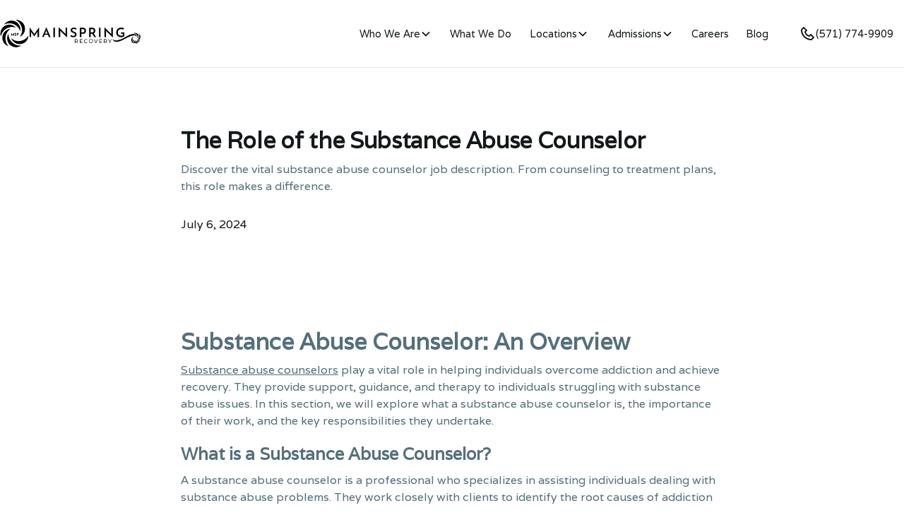

--- FILE ---
content_type: text/html; charset=utf-8
request_url: https://www.mainspringrecovery.com/blog/substance-abuse-counselor
body_size: 18772
content:
<!DOCTYPE html><!-- Last Published: Sun Jan 25 2026 11:45:05 GMT+0000 (Coordinated Universal Time) --><html data-wf-domain="www.mainspringrecovery.com" data-wf-page="6634b93406e725c04c84f4e4" data-wf-site="662a3664d780887a1659b71a" lang="en" data-wf-collection="6634b93306e725c04c84f4ca" data-wf-item-slug="substance-abuse-counselor"><head><meta charset="utf-8"/><title>The Role of the Substance Abuse Counselor</title><meta content="Discover the vital substance abuse counselor job description. From counseling to treatment plans, this role makes a difference." name="description"/><meta content="The Role of the Substance Abuse Counselor" property="og:title"/><meta content="Discover the vital substance abuse counselor job description. From counseling to treatment plans, this role makes a difference." property="og:description"/><meta content="https://cdn.prod.website-files.com/662f98bce650b7bdf2e95f44/66be735b5b393ce3cdf69bc4_65a60e522b533a116fa450c0_pexels-alex-green-5699479.avif" property="og:image"/><meta content="The Role of the Substance Abuse Counselor" property="twitter:title"/><meta content="Discover the vital substance abuse counselor job description. From counseling to treatment plans, this role makes a difference." property="twitter:description"/><meta content="https://cdn.prod.website-files.com/662f98bce650b7bdf2e95f44/66be735b5b393ce3cdf69bc4_65a60e522b533a116fa450c0_pexels-alex-green-5699479.avif" property="twitter:image"/><meta property="og:type" content="website"/><meta content="summary_large_image" name="twitter:card"/><meta content="width=device-width, initial-scale=1" name="viewport"/><meta content="dGKPCstHL_Q0z6ILpFr7s4qmeoxQERrISdeU1EVUhKs" name="google-site-verification"/><link href="https://cdn.prod.website-files.com/662a3664d780887a1659b71a/css/new-mainspringrecovery-website.webflow.shared.533cbf964.min.css" rel="stylesheet" type="text/css" integrity="sha384-Uzy/lk/J3SpgMfvBtdOfrieuuMx57ihhY3lv4cOsOM3QQvAooME895E+WmYS6nbj" crossorigin="anonymous"/><link href="https://fonts.googleapis.com" rel="preconnect"/><link href="https://fonts.gstatic.com" rel="preconnect" crossorigin="anonymous"/><script src="https://ajax.googleapis.com/ajax/libs/webfont/1.6.26/webfont.js" type="text/javascript"></script><script type="text/javascript">WebFont.load({  google: {    families: ["Varela:400","Montserrat:100,100italic,200,200italic,300,300italic,400,400italic,500,500italic,600,600italic,700,700italic,800,800italic,900,900italic","Handlee:regular","Manrope:200,300,regular,500,600,700,800","Playfair Display:regular,500,600,700,800,900,italic,500italic,600italic,700italic,800italic,900italic","Josefin Sans:100,200,300,regular,500,600,700,100italic,200italic,300italic,italic,500italic,600italic,700italic"]  }});</script><script type="text/javascript">!function(o,c){var n=c.documentElement,t=" w-mod-";n.className+=t+"js",("ontouchstart"in o||o.DocumentTouch&&c instanceof DocumentTouch)&&(n.className+=t+"touch")}(window,document);</script><link href="https://cdn.prod.website-files.com/662a3664d780887a1659b71a/662cec4332582aa7503330e1_favicon.svg" rel="shortcut icon" type="image/x-icon"/><link href="https://cdn.prod.website-files.com/662a3664d780887a1659b71a/662cec575bd94cb1e39ace67_webclip.svg" rel="apple-touch-icon"/><link href="https://www.mainspringrecovery.com/blog/substance-abuse-counselor" rel="canonical"/>

<meta name="robots" content="index, follow"/>
<meta name="google-site-verification" content="dGKPCstHL_Q0z6ILpFr7s4qmeoxQERrISdeU1EVUhKs" />

<script data-cfasync="false" async="" src="//395720.tctm.co/t.js"></script>

<!-- Google Tag Manager -->
<script>(function(w,d,s,l,i){w[l]=w[l]||[];w[l].push({'gtm.start':
new Date().getTime(),event:'gtm.js'});var f=d.getElementsByTagName(s)[0],
j=d.createElement(s),dl=l!='dataLayer'?'&l='+l:'';j.async=true;j.src=
'https://www.googletagmanager.com/gtm.js?id='+i+dl;f.parentNode.insertBefore(j,f);
})(window,document,'script','dataLayer','GTM-T79Z47CP');</script>
<!-- End Google Tag Manager -->

<!-- Google Tag Manager -->
<script>(function(w,d,s,l,i){w[l]=w[l]||[];w[l].push({'gtm.start':
new Date().getTime(),event:'gtm.js'});var f=d.getElementsByTagName(s)[0],
j=d.createElement(s),dl=l!='dataLayer'?'&l='+l:'';j.async=true;j.src=
'https://www.googletagmanager.com/gtm.js?id='+i+dl;f.parentNode.insertBefore(j,f);
})(window,document,'script','dataLayer','GTM-WT5KDBKN');</script>
<!-- End Google Tag Manager -->



<style>
  li {
    display: list-item;
  }

html, body {
    overflow-x: hidden !important;
  }

</style>

<script>
  (function() {
    var baseUrl = window.location.origin;
    var path = window.location.pathname;
    var canonicalUrl = baseUrl + path;
    var canonicalLink = document.querySelector('link[rel="canonical"]');
    
    if (!canonicalLink) {
      canonicalLink = document.createElement('link');
      canonicalLink.setAttribute('rel', 'canonical');
      document.head.appendChild(canonicalLink);
    }
    
    canonicalLink.setAttribute('href', canonicalUrl);
  })();
</script>

<!-- Google tag (gtag.js) --> 
<script async src="https://www.googletagmanager.com/gtag/js?id=G-B8RJ8XNVB4"></script> <script> window.dataLayer = window.dataLayer || []; function gtag(){dataLayer.push(arguments);} gtag('js', new Date()); gtag('config', 'G-B8RJ8XNVB4'); </script>

<script async src="//395720.cctm.xyz/t.js"></script>

<!-- Google tag (gtag.js) --> <script async src="https://www.googletagmanager.com/gtag/js?id=AW-16783731024"></script> <script> window.dataLayer = window.dataLayer || []; function gtag(){dataLayer.push(arguments);} gtag('js', new Date()); gtag('config', 'AW-16783731024'); </script> 

<meta property="og:url" content="www.mainspringrecovery.com/blog/substance-abuse-counselor" />

<!-- [Attributes by Finsweet] CMS Load -->
<script async src="https://cdn.jsdelivr.net/npm/@finsweet/attributes-cmsload@1/cmsload.js"></script></head><body><div class="page-wrapper"><div data-animation="default" class="navbar1_component _2 w-nav" data-easing2="ease" fs-scrolldisable-element="smart-nav" data-easing="ease" data-collapse="medium" data-w-id="6afca647-04b7-2666-3b51-0f6287ee0ad0" role="banner" data-duration="400"><div class="navbar1_container"><a href="/" class="navbar1_logo-link w-nav-brand"><img src="https://cdn.prod.website-files.com/662a3664d780887a1659b71a/662a3bfa3fe45b0475d23fb9_Logo-Light.svg" loading="lazy" alt="mainspring recovery logo" height="40" class="navbar1_logo _2"/></a><nav role="navigation" class="navbar1_menu is-page-height-tablet w-nav-menu"><div data-hover="true" data-delay="200" data-w-id="4a709aba-84ba-e9b4-efad-f8a5043fa8c1" class="navbar1_menu-dropdown w-dropdown"><div class="navbar1_dropdown-toggle w-dropdown-toggle"><div class="text-block-19">Who We Are</div><div class="dropdown-chevron w-embed"><svg width=" 100%" height=" 100%" viewBox="0 0 16 16" fill="none" xmlns="http://www.w3.org/2000/svg">
<path fill-rule="evenodd" clip-rule="evenodd" d="M2.55806 6.29544C2.46043 6.19781 2.46043 6.03952 2.55806 5.94189L3.44195 5.058C3.53958 4.96037 3.69787 4.96037 3.7955 5.058L8.00001 9.26251L12.2045 5.058C12.3021 4.96037 12.4604 4.96037 12.5581 5.058L13.4419 5.94189C13.5396 6.03952 13.5396 6.19781 13.4419 6.29544L8.17678 11.5606C8.07915 11.6582 7.92086 11.6582 7.82323 11.5606L2.55806 6.29544Z" fill="currentColor"/>
</svg></div></div><nav class="navbar1_dropdown-list w-dropdown-list"><a href="/about-us" class="navbar1_dropdown-link w-dropdown-link">About Us</a><a href="/our-team" class="navbar1_dropdown-link w-dropdown-link">Our Executive Team</a></nav></div><a href="/services" class="navbar1_link w-nav-link">What We Do</a><div data-hover="true" data-delay="200" data-w-id="6afca647-04b7-2666-3b51-0f6287ee0ad7" class="navbar1_menu-dropdown w-dropdown"><div class="navbar1_dropdown-toggle w-dropdown-toggle"><a href="/centers" class="dropdown-link w-inline-block"><div>Locations</div></a><div class="dropdown-chevron w-embed"><svg width=" 100%" height=" 100%" viewBox="0 0 16 16" fill="none" xmlns="http://www.w3.org/2000/svg">
<path fill-rule="evenodd" clip-rule="evenodd" d="M2.55806 6.29544C2.46043 6.19781 2.46043 6.03952 2.55806 5.94189L3.44195 5.058C3.53958 4.96037 3.69787 4.96037 3.7955 5.058L8.00001 9.26251L12.2045 5.058C12.3021 4.96037 12.4604 4.96037 12.5581 5.058L13.4419 5.94189C13.5396 6.03952 13.5396 6.19781 13.4419 6.29544L8.17678 11.5606C8.07915 11.6582 7.92086 11.6582 7.82323 11.5606L2.55806 6.29544Z" fill="currentColor"/>
</svg>
<style>
.dropdown-chevron {
color: #000 !important;
}
</style></div></div><nav class="navbar1_dropdown-list w-dropdown-list"><div class="w-dyn-list"><div role="list" class="w-dyn-items"><div role="listitem" class="w-dyn-item"><a href="/centers/lynchburg-3-5" class="navbar1_dropdown-link w-dropdown-link">Lynchburg High-Intensity Residential</a></div><div role="listitem" class="w-dyn-item"><a href="/centers/dumfries-3-1" class="navbar1_dropdown-link w-dropdown-link">Dumfries Low-Intensity Residential</a></div><div role="listitem" class="w-dyn-item"><a href="/centers/dumfries-virginia" class="navbar1_dropdown-link w-dropdown-link">Dumfries High-Intensity Residential</a></div><div role="listitem" class="w-dyn-item"><a href="/centers/triangle-virginia" class="navbar1_dropdown-link w-dropdown-link">Triangle Partial Hospitalization Program</a></div></div></div></nav></div><div data-hover="true" data-delay="200" data-w-id="6afca647-04b7-2666-3b51-0f6287ee0ae3" class="navbar1_menu-dropdown w-dropdown"><div class="navbar1_dropdown-toggle w-dropdown-toggle"><a href="#" class="dropdown-link w-inline-block"><div>Admissions</div></a><div class="dropdown-chevron w-embed"><svg width=" 100%" height=" 100%" viewBox="0 0 16 16" fill="none" xmlns="http://www.w3.org/2000/svg">
<path fill-rule="evenodd" clip-rule="evenodd" d="M2.55806 6.29544C2.46043 6.19781 2.46043 6.03952 2.55806 5.94189L3.44195 5.058C3.53958 4.96037 3.69787 4.96037 3.7955 5.058L8.00001 9.26251L12.2045 5.058C12.3021 4.96037 12.4604 4.96037 12.5581 5.058L13.4419 5.94189C13.5396 6.03952 13.5396 6.19781 13.4419 6.29544L8.17678 11.5606C8.07915 11.6582 7.92086 11.6582 7.82323 11.5606L2.55806 6.29544Z" fill="currentColor"/>
</svg></div></div><nav class="navbar1_dropdown-list w-dropdown-list"><a href="https://mainspringrecovery.com/admissions#permitted" class="navbar1_dropdown-link w-dropdown-link">Permitted Items for Treatment</a><a href="https://www.mainspringrecovery.com/admissions#prohibited" class="navbar1_dropdown-link w-dropdown-link">Prohibited Items for Treatment</a></nav></div><a href="/careers" class="navbar1_link w-nav-link">Careers</a><a href="/blog" class="navbar1_link w-nav-link">Blog</a><div class="navbar1_menu-buttons"><a href="tel:(571)774-9909" class="navbar1_link is-icon _2 is-nav w-inline-block"><div class="icon-embed-xsmall w-embed"><svg width=" 100%" height=" 100%" viewBox="0 0 24 24" fill="none" xmlns="http://www.w3.org/2000/svg">
<path d="M17.707 12.293C17.6142 12.2 17.504 12.1263 17.3827 12.076C17.2614 12.0257 17.1313 11.9998 17 11.9998C16.8687 11.9998 16.7386 12.0257 16.6173 12.076C16.496 12.1263 16.3858 12.2 16.293 12.293L14.699 13.887C13.96 13.667 12.581 13.167 11.707 12.293C10.833 11.419 10.333 10.04 10.113 9.30096L11.707 7.70696C11.7999 7.61417 11.8737 7.50397 11.924 7.38265C11.9743 7.26134 12.0002 7.13129 12.0002 6.99996C12.0002 6.86862 11.9743 6.73858 11.924 6.61726C11.8737 6.49595 11.7999 6.38575 11.707 6.29296L7.707 2.29296C7.61421 2.20001 7.50401 2.12627 7.38269 2.07596C7.26138 2.02565 7.13133 1.99976 7 1.99976C6.86866 1.99976 6.73862 2.02565 6.6173 2.07596C6.49599 2.12627 6.38579 2.20001 6.293 2.29296L3.581 5.00496C3.201 5.38496 2.987 5.90696 2.995 6.43996C3.018 7.86396 3.395 12.81 7.293 16.708C11.191 20.606 16.137 20.982 17.562 21.006H17.59C18.118 21.006 18.617 20.798 18.995 20.42L21.707 17.708C21.7999 17.6152 21.8737 17.505 21.924 17.3837C21.9743 17.2623 22.0002 17.1323 22.0002 17.001C22.0002 16.8696 21.9743 16.7396 21.924 16.6183C21.8737 16.4969 21.7999 16.3867 21.707 16.294L17.707 12.293ZM17.58 19.005C16.332 18.984 12.062 18.649 8.707 15.293C5.341 11.927 5.015 7.64196 4.995 6.41896L7 4.41396L9.586 6.99996L8.293 8.29296C8.17546 8.41041 8.08904 8.55529 8.04155 8.71453C7.99406 8.87376 7.987 9.04231 8.021 9.20496C8.045 9.31996 8.632 12.047 10.292 13.707C11.952 15.367 14.679 15.954 14.794 15.978C14.9565 16.0129 15.1253 16.0064 15.2846 15.9591C15.444 15.9117 15.5889 15.825 15.706 15.707L17 14.414L19.586 17L17.58 19.005V19.005Z" fill="currentColor"/>
</svg></div><div>(571) 774-9909</div></a><a href="/contact-us" class="button is-secondary is-small w-button">Contact us</a></div></nav><div class="navbar1_menu-button w-nav-button"><div class="menu-icon1"><div class="menu-icon1_line-top is-dark"></div><div class="menu-icon1_line-middle is-dark"><div class="menu-icon_line-middle-inner"></div></div><div class="menu-icon1_line-bottom is-dark"></div></div></div></div></div><div class="global-styles w-embed"><style>

/* Set color style to inherit */
.inherit-color * {
    color: inherit;
}

/* Focus state style for keyboard navigation for the focusable elements */
*[tabindex]:focus-visible,
  input[type="file"]:focus-visible {
   outline: 0.125rem solid #4d65ff;
   outline-offset: 0.125rem;
}

/* Get rid of top margin on first element in any rich text element */
.w-richtext > :not(div):first-child, .w-richtext > div:first-child > :first-child {
  margin-top: 0 !important;
}

/* Get rid of bottom margin on last element in any rich text element */
.w-richtext>:last-child, .w-richtext ol li:last-child, .w-richtext ul li:last-child {
	margin-bottom: 0 !important;
}

/* Prevent all click and hover interaction with an element */
.pointer-events-off {
	pointer-events: none;
}

/* Enables all click and hover interaction with an element */
.pointer-events-on {
  pointer-events: auto;
}

/* Create a class of .div-square which maintains a 1:1 dimension of a div */
.div-square::after {
	content: "";
	display: block;
	padding-bottom: 100%;
}

/* Make sure containers never lose their center alignment */
.container-medium,.container-small, .container-large {
	margin-right: auto !important;
  margin-left: auto !important;
}

/* 
Make the following elements inherit typography styles from the parent and not have hardcoded values. 
Important: You will not be able to style for example "All Links" in Designer with this CSS applied.
Uncomment this CSS to use it in the project. Leave this message for future hand-off.
*/
/*
a,
.w-input,
.w-select,
.w-tab-link,
.w-nav-link,
.w-dropdown-btn,
.w-dropdown-toggle,
.w-dropdown-link {
  color: inherit;
  text-decoration: inherit;
  font-size: inherit;
}
*/

/* Apply "..." after 3 lines of text */
.text-style-3lines {
	display: -webkit-box;
	overflow: hidden;
	-webkit-line-clamp: 3;
	-webkit-box-orient: vertical;
}

/* Apply "..." after 2 lines of text */
.text-style-2lines {
	display: -webkit-box;
	overflow: hidden;
	-webkit-line-clamp: 2;
	-webkit-box-orient: vertical;
}

/* Adds inline flex display */
.display-inlineflex {
  display: inline-flex;
}

/* These classes are never overwritten */
.hide {
  display: none !important;
}

@media screen and (max-width: 991px) {
    .hide, .hide-tablet {
        display: none !important;
    }
}
  @media screen and (max-width: 767px) {
    .hide-mobile-landscape{
      display: none !important;
    }
}
  @media screen and (max-width: 479px) {
    .hide-mobile{
      display: none !important;
    }
}
 
.margin-0 {
  margin: 0rem !important;
}
  
.padding-0 {
  padding: 0rem !important;
}

.spacing-clean {
padding: 0rem !important;
margin: 0rem !important;
}

.margin-top {
  margin-right: 0rem !important;
  margin-bottom: 0rem !important;
  margin-left: 0rem !important;
}

.padding-top {
  padding-right: 0rem !important;
  padding-bottom: 0rem !important;
  padding-left: 0rem !important;
}
  
.margin-right {
  margin-top: 0rem !important;
  margin-bottom: 0rem !important;
  margin-left: 0rem !important;
}

.padding-right {
  padding-top: 0rem !important;
  padding-bottom: 0rem !important;
  padding-left: 0rem !important;
}

.margin-bottom {
  margin-top: 0rem !important;
  margin-right: 0rem !important;
  margin-left: 0rem !important;
}

.padding-bottom {
  padding-top: 0rem !important;
  padding-right: 0rem !important;
  padding-left: 0rem !important;
}

.margin-left {
  margin-top: 0rem !important;
  margin-right: 0rem !important;
  margin-bottom: 0rem !important;
}
  
.padding-left {
  padding-top: 0rem !important;
  padding-right: 0rem !important;
  padding-bottom: 0rem !important;
}
  
.margin-horizontal {
  margin-top: 0rem !important;
  margin-bottom: 0rem !important;
}

.padding-horizontal {
  padding-top: 0rem !important;
  padding-bottom: 0rem !important;
}

.margin-vertical {
  margin-right: 0rem !important;
  margin-left: 0rem !important;
}
  
.padding-vertical {
  padding-right: 0rem !important;
  padding-left: 0rem !important;
}

/* Apply "..." at 100% width */
.truncate-width { 
		width: 100%; 
    white-space: nowrap; 
    overflow: hidden; 
    text-overflow: ellipsis; 
}
/* Removes native scrollbar */
.no-scrollbar {
    -ms-overflow-style: none;
    overflow: -moz-scrollbars-none; 
}

.no-scrollbar::-webkit-scrollbar {
    display: none;
}

</style></div><main class="main-wrapper"><header class="section"><div class="padding-global"><div class="container-large"><div class="padding-section-large top-10rem"><div class="max-width-large align-center"><div class="blog-post1-header_title-wrapper"><div class="margin-bottom margin-small"><h1 class="heading-style-h2">The Role of the Substance Abuse Counselor</h1><p class="paragraph">Discover the vital substance abuse counselor job description. From counseling to treatment plans, this role makes a difference.</p></div><div class="blog-post1-header_content-top"><div class="blog-post1-header_author-wrapper"><div class="blog-post1-header_author-text"><div class="blog-post1-header_date-wrapper"><div class="text-block-15">July 6, 2024</div><div class="w-condition-invisible">August 15, 2024</div></div></div></div></div></div></div><div class="blog-post1-header_image-wrapper"><img src="https://cdn.prod.website-files.com/662f98bce650b7bdf2e95f44/66be735b5b393ce3cdf69bc4_65a60e522b533a116fa450c0_pexels-alex-green-5699479.avif" loading="eager" alt="" class="blog-post1-header_image"/></div></div></div></div></header><header class="section_blog-post1-content"><div class="padding-global"><div class="container-large"><div class="padding-bottom padding-xhuge"><div class="max-width-large align-center"><div class="blog-post1-content_content"><div class="text-rich-text w-richtext"><h2>Substance Abuse Counselor: An Overview</h2><p><a href="https://my.clevelandclinic.org/health/treatments/25165-substance-abuse-counselor" target="_blank">Substance abuse counselors</a> play a vital role in helping individuals overcome addiction and achieve recovery. They provide support, guidance, and therapy to individuals struggling with substance abuse issues. In this section, we will explore what a substance abuse counselor is, the importance of their work, and the key responsibilities they undertake.</p><h3>What is a Substance Abuse Counselor?</h3><p>A substance abuse counselor is a professional who specializes in assisting individuals dealing with substance abuse problems. They work closely with clients to identify the root causes of addiction and develop personalized treatment plans to address their specific needs. Substance abuse counselors are trained to provide emotional support, guidance, and therapy to help individuals navigate the challenges of recovery.</p><p>These counselors may work in various settings, including rehabilitation centers, hospitals, outpatient clinics, or private practices. They work collaboratively with clients to develop coping strategies, improve decision-making skills, and promote overall well-being. By providing a safe and supportive environment, substance abuse counselors empower individuals to make positive changes and overcome addiction.</p><h3>Importance of Substance Abuse Counselors</h3><p><a href="https://counseling.online.wfu.edu/blog/the-role-of-substance-abuse-counselors-in-addiction-recovery/" target="_blank">Substance abuse counselors </a>play a crucial role in society by helping individuals reclaim their lives from the grips of addiction. Their work is instrumental in providing support and treatment to those struggling with substance abuse disorders. The importance of substance abuse counselors can be understood from the following perspectives:</p><ol role="list"><li><strong>Support and Guidance:</strong> Substance abuse counselors offer individuals a safe space to express their thoughts, emotions, and concerns. They provide guidance and support throughout the recovery journey, helping clients develop healthy coping mechanisms and make positive life choices.</li><li><strong>Treatment Planning:</strong> Substance abuse counselors develop personalized treatment plans tailored to each client&#x27;s unique needs. These plans may include individual counseling, group therapy, and other evidence-based interventions to address the physical, emotional, and psychological aspects of addiction.</li><li><strong>Relapse Prevention:</strong> Substance abuse counselors help individuals identify triggers and develop strategies to prevent relapse. They equip clients with the necessary tools and skills to manage cravings, cope with stress, and maintain long-term sobriety.</li></ol><figure style="max-width:1920pxpx" class="w-richtext-align-fullwidth w-richtext-figure-type-image"><div><img src="https://cdn.prod.website-files.com/662f98bce650b7bdf2e95f44/66be735c5b393ce3cdf69c17_6689afd5244f1e7f7762845d_The%2520Role%2520of%2520the%2520Substance%2520Abuse%2520Counselor-80.avif" alt="" loading="lazy"/></div></figure><h3>Key Responsibilities of Substance Abuse Counselors</h3><p>Substance abuse counselors have a range of responsibilities aimed at providing comprehensive care and support to individuals seeking recovery. Some of the key responsibilities include:</p><ul role="list"><li>Conducting assessments to evaluate the severity and nature of the addiction.</li><li>Developing individualized treatment plans based on the client&#x27;s needs and goals.</li><li>Providing individual counseling to address underlying issues and promote personal growth.</li><li>Conducting group therapy sessions to foster peer support and shared experiences.</li><li>Monitoring client progress and making adjustments to treatment plans as needed.</li><li>Collaborating with other professionals, such as doctors and social workers, to ensure holistic care.</li><li>Ensuring confidentiality and adhering to ethical standards in all interactions.</li></ul><p>By fulfilling these responsibilities, substance abuse counselors play a crucial role in <a href="https://www.shrm.org/topics-tools/tools/job-descriptions/substance-abuse-counselor" target="_blank">helping individuals overcome addiction</a>, rebuild their lives, and achieve lasting recovery.</p><h2>Job Description of a Substance Abuse Counselor</h2><p>Substance abuse counselors play a crucial role in helping individuals overcome addiction and navigate the path to recovery. Their job involves a wide range of responsibilities that contribute to the overall treatment and support of their clients. Let&#x27;s explore the key aspects of a substance abuse counselor&#x27;s job description.</p><h3>Providing Individual Counseling</h3><p>One of the primary responsibilities of a substance abuse counselor is to provide individual counseling sessions. In these sessions, counselors work closely with their clients to assess their specific needs, develop personalized treatment plans, and establish goals for recovery. Through compassionate and non-judgmental guidance, counselors help clients explore the underlying causes of their addiction, identify triggers, and develop coping strategies to achieve and maintain sobriety.</p><h3>Conducting Group Therapy Sessions</h3><p>Group therapy sessions are an integral part of substance abuse treatment, and substance abuse counselors are responsible for facilitating these sessions. Group therapy provides a supportive environment where individuals can share their experiences, offer mutual support, and learn from one another. Counselors lead discussions, facilitate group exercises, and encourage active participation to foster a sense of community and camaraderie among the participants.</p><h3>Developing Treatment Plans</h3><p>Substance abuse counselors are responsible for developing comprehensive treatment plans tailored to each client&#x27;s unique needs. They collaborate closely with their clients to identify short-term and long-term goals, determine the most effective therapeutic approaches, and establish a roadmap for recovery. Treatment plans may include a combination of individual counseling, group therapy, family therapy, and referral to additional support services.</p><h3>Assessing and Monitoring Progress</h3><p>Regular assessment and monitoring of client progress is a crucial aspect of a substance abuse counselor&#x27;s job. Counselors use various assessment tools and techniques to evaluate the effectiveness of treatment interventions, track client progress, and make necessary adjustments to the treatment plan. By closely monitoring their clients&#x27; physical, emotional, and behavioral changes, counselors can provide timely interventions and support to ensure the best possible outcomes.</p><h3>Collaborating with Other Professionals</h3><p>Substance abuse counselors often work as part of a <a href="https://counseling.online.wfu.edu/blog/what-you-need-to-know-about-substance-abuse-counseling/" target="_blank">multidisciplinary team</a>, collaborating with other healthcare professionals to provide comprehensive care to their clients. They may liaise with psychologists, psychiatrists, social workers, and medical professionals to ensure an integrated approach to treatment. Collaborative efforts and effective communication among professionals are essential for addressing the complex needs of individuals struggling with substance abuse.</p><p>By fulfilling these core responsibilities, substance abuse counselors make a significant impact on the lives of their clients, helping them overcome addiction, rebuild their lives, and maintain long-term recovery.</p><h2>Necessary Skills and Qualifications</h2><p>To be an effective substance abuse counselor, certain skills and qualifications are essential. These qualities enable counselors to provide comprehensive care and support to individuals struggling with substance abuse. The following skills and qualifications are crucial for the role:</p><h3>Empathy and Compassion</h3><p>Empathy and compassion are fundamental attributes for substance abuse counselors. These qualities allow counselors to connect with their clients on a deeper level, understanding their struggles, emotions, and experiences. By showing empathy and compassion, counselors can create a safe and supportive environment where clients feel understood and valued.</p><h3>Active Listening and Communication</h3><p>Active listening and effective communication skills are vital for substance abuse counselors. Active listening involves fully focusing on the client, understanding their verbal and non-verbal cues, and providing appropriate responses. Clear and concise communication helps counselors convey information, provide guidance, and establish trust with their clients. It is through effective communication that counselors can build strong therapeutic relationships.</p><h3>Knowledge of Substance Abuse Treatment</h3><p>Substance abuse counselors should possess a solid understanding of substance abuse treatment, including evidence-based practices and therapeutic interventions. They should stay updated on the latest research, treatment modalities, and recovery approaches. This knowledge allows counselors to develop comprehensive treatment plans tailored to the unique needs of each client.</p><h3>Cultural Competence</h3><p>Cultural competence is essential for substance abuse counselors. It involves understanding and respecting the cultural backgrounds, beliefs, and values of clients. Culturally competent counselors recognize the impact of culture on substance abuse and recovery, ensuring that treatment plans are inclusive and sensitive to diverse populations. By embracing cultural competence, counselors can provide effective and culturally relevant care.</p><h3>Confidentiality and Ethical Standards</h3><p>Maintaining confidentiality and adhering to ethical standards is of utmost importance for substance abuse counselors. Clients must feel confident that their personal information and treatment details are kept confidential. Counselors should follow established ethical guidelines to ensure the privacy and well-being of their clients. Upholding confidentiality and ethical standards builds trust and fosters a therapeutic environment.</p><p>By possessing these necessary skills and qualifications, substance abuse counselors can make a positive impact in the lives of individuals struggling with substance abuse. Their expertise and compassionate approach contribute to the overall success of treatment and recovery.</p><h2>Education and Training Requirements</h2><p>To become a <a href="https://www.hazeldenbettyford.org/graduate-school-addiction-studies/what-are-addiction-counselors" target="_blank">substance abuse counselor</a>, individuals must meet certain education and training requirements. These requirements ensure that counselors have the necessary knowledge and skills to effectively support individuals struggling with substance abuse. In this section, we will explore the academic background needed, licensing and certification requirements, as well as the importance of continuing education and professional development.</p><h3>Academic Background</h3><p>A strong academic background is essential for aspiring substance abuse counselors. Typically, a minimum of a bachelor&#x27;s degree in psychology, counseling, social work, or a related field is required. Some positions may require a master&#x27;s degree, particularly for more advanced roles or specialized positions.</p><p>Coursework in substance abuse counseling, psychology, human behavior, and counseling techniques provide a solid foundation for understanding the complexities of addiction and recovery. Additionally, courses in ethics, cultural competence, and assessment methods are beneficial in developing the necessary skills for this profession.</p><h3>Licensing and Certification</h3><p>Licensing and certification requirements for substance abuse counselors vary by state and country. It&#x27;s important for individuals to research and understand the specific requirements in their jurisdiction. Generally, counselors must obtain a license or certification to practice as a substance abuse counselor.</p><p>Licensing often involves completing a certain number of supervised clinical hours, passing an examination, and meeting specific educational criteria. Certification, on the other hand, may be obtained through professional organizations that offer certification programs. These programs assess the counselor&#x27;s knowledge, skills, and adherence to ethical standards.</p><p>Obtaining and maintaining licensure or certification demonstrates a commitment to professionalism and ensures that counselors meet the established standards of their profession. For more information on licensing and certification requirements, individuals can consult their state&#x27;s licensing board or professional organizations in the field.</p><h3>Continuing Education and Professional Development</h3><p>Continuing education and professional development are crucial for substance abuse counselors to stay current with the latest research, treatment approaches, and ethical practices. The field of substance abuse counseling is constantly evolving, and counselors need to engage in ongoing learning to provide the best possible care for their clients.</p><p>Continuing education programs, workshops, conferences, and seminars offer opportunities for counselors to expand their knowledge and skills. These educational activities cover a wide range of topics, including new treatment modalities, advances in understanding addiction, and cultural considerations in counseling.</p><p>Engaging in professional development activities also allows substance abuse counselors to network with colleagues, exchange ideas, and gain insights from experienced professionals in the field. This fosters a sense of community and enhances the counselor&#x27;s ability to provide effective support to individuals struggling with substance abuse.</p><p>By continuously seeking out opportunities for education and professional growth, substance abuse counselors can ensure that they are equipped with the latest tools and knowledge to make a positive impact on the lives of their clients.</p><p>While education and training requirements are a critical aspect of becoming a substance abuse counselor, it&#x27;s also important to consider the career opportunities, salary range, and job outlook in this field.</p><h2>Career Opportunities and Outlook</h2><p>Substance abuse counselors play a vital role in helping individuals overcome addiction and achieve recovery. As such, there are various career opportunities available for these professionals. In this section, we will explore different work settings, the salary range, and the job growth and outlook for substance abuse counselors.</p><h3>Work Settings</h3><p>Substance abuse counselors can find employment in a wide range of settings, including:</p><ol role="list"><li><strong>Outpatient Treatment Centers</strong>: Many substance abuse counselors work in outpatient treatment centers where they provide counseling and support to individuals seeking help for their addiction. These centers offer flexible schedules and a variety of treatment modalities.</li><li><strong>Residential Treatment Facilities</strong>: Some substance abuse counselors work in residential treatment facilities, also known as rehab centers. In these settings, they provide intensive counseling and support to individuals who require a structured environment to address their substance abuse issues.</li><li><strong>Hospitals</strong>: Substance abuse counselors may also work in hospitals, particularly in departments that specialize in addiction medicine or behavioral health. They collaborate with medical professionals to provide comprehensive care to individuals with substance abuse disorders.</li><li><strong>Correctional Facilities</strong>: Substance abuse counselors can work in correctional facilities, helping incarcerated individuals overcome addiction and develop the necessary skills for successful reintegration into society.</li><li><strong>Community Health Clinics</strong>: Many community health clinics employ substance abuse counselors to provide counseling services to individuals with addiction issues who may not have access to specialized treatment centers.</li></ol><h3>Salary Range</h3><p>The salary range for substance abuse counselors can vary based on factors such as qualifications, experience, and location. According to the Bureau of Labor Statistics, the median annual wage for substance abuse, behavioral disorder, and mental health counselors was $47,660 in May 2020. However, it&#x27;s important to note that salaries can range from approximately $32,000 to $76,000 or more per year, depending on the aforementioned factors.</p><h3>Job Growth and Outlook</h3><p>The demand for substance abuse counselors is expected to grow in the coming years due to increased awareness of addiction and the importance of mental health. The Bureau of Labor Statistics projects a 25% increase in employment for substance abuse, behavioral disorder, and mental health counselors from 2019 to 2029, which is much faster than the average for all occupations.</p><p>The growing recognition of the correlation between substance abuse and mental health disorders, as well as the emphasis on early intervention and prevention, contributes to the positive job outlook for substance abuse counselors. Their expertise in helping individuals navigate the challenges of addiction and recovery makes them valuable assets in both the healthcare and social services sectors.</p><p>As the demand for substance abuse counselors continues to rise, it presents promising career opportunities for individuals passionate about making a difference in the lives of those struggling with addiction.</p><p>In conclusion, substance abuse counselors have a range of work settings to choose from, including outpatient treatment centers, residential facilities, hospitals, correctional facilities, and community health clinics. The salary range varies based on qualifications and experience, with a median annual wage of $47,660. The job growth and outlook for substance abuse counselors are expected to be significant, indicating a positive trend for individuals pursuing a career in this field.</p><h3>Conclusion</h3><p>In conclusion, becoming a substance abuse counselor is a rewarding career choice that requires dedication, compassion, and a commitment to ongoing learning. Substance abuse counselors play a crucial role in helping individuals overcome addiction and achieve long-term recovery. By possessing the necessary skills and qualifications, including empathy and compassion, active listening and communication, knowledge of substance abuse treatment, cultural competence, confidentiality and ethical standards, substance abuse counselors can provide comprehensive care to their clients.</p><p>To become a substance abuse counselor, individuals must meet certain education and training requirements. A strong academic background in psychology or counseling is typically required, as well as obtaining licensure or certification. Continuing education and professional development are also essential for staying current with the latest research and practices in the field.</p><p>Substance abuse counselors have various career opportunities available to them in settings such as outpatient treatment centers, residential facilities, hospitals, correctional facilities, and community health clinics. The salary range for substance abuse counselors varies based on qualifications and experience but offers promising job growth and outlook.</p><p>Overall, this article has provided valuable insights into the responsibilities of a substance abuse counselor, necessary skills and qualifications required for success in this profession, education and training requirements needed for licensure or certification along with continuing education opportunities available to professionals in this field. It is hoped that this article will inspire individuals interested in pursuing a career as a substance abuse counselor to take action towards this rewarding profession.</p><h3>Sources:</h3><ul role="list"><li><a href="https://my.clevelandclinic.org/health/treatments/25165-substance-abuse-counselor" target="_blank">https://my.clevelandclinic.org/health/treatments/25165-substance-abuse-counselor</a></li><li><a href="https://counseling.online.wfu.edu/blog/the-role-of-substance-abuse-counselors-in-addiction-recovery/" target="_blank">https://counseling.online.wfu.edu/blog/the-role-of-substance-abuse-counselors-in-addiction-recovery/</a></li><li><a href="https://www.shrm.org/topics-tools/tools/job-descriptions/substance-abuse-counselor" target="_blank">https://www.shrm.org/topics-tools/tools/job-descriptions/substance-abuse-counselor</a></li></ul></div></div><div class="blog-post1-content_divider"></div></div></div></div></div></header><section class="section bg-isabelline"><div class="padding-global"><div class="container-large"><div class="padding-section-large"><div class="margin-bottom margin-huge"><div class="text-align-center"><div class="max-width-large align-center"><div class="margin-bottom margin-small"><h2 class="heading-style-h2">Related <span class="font-handlee text-color-blue">articles</span></h2></div><div></div></div></div></div><div class="blog34_component"><div class="blog34_list-wrapper"></div><div class="blog34_list-wrapper w-dyn-list"><div fs-cmsload-mode="infinite" fs-cmsload-element="list" role="list" class="blog34_list w-dyn-items"><div role="listitem" class="w-dyn-item"><div class="blog34_item"><a aria-label="link" href="/blog/setting-healthy-boundaries-in-early-recovery" class="blog34_image-link w-inline-block"><div class="blog34_image-wrapper"><img src="https://cdn.prod.website-files.com/662f98bce650b7bdf2e95f44/696f21a1a439b73b2dbc1b17_Untitled%20design%20(45).png" loading="lazy" alt="Setting Healthy Boundaries in Early Recovery" sizes="100vw" srcset="https://cdn.prod.website-files.com/662f98bce650b7bdf2e95f44/696f21a1a439b73b2dbc1b17_Untitled%20design%20(45)-p-500.png 500w, https://cdn.prod.website-files.com/662f98bce650b7bdf2e95f44/696f21a1a439b73b2dbc1b17_Untitled%20design%20(45)-p-800.png 800w, https://cdn.prod.website-files.com/662f98bce650b7bdf2e95f44/696f21a1a439b73b2dbc1b17_Untitled%20design%20(45)-p-1080.png 1080w, https://cdn.prod.website-files.com/662f98bce650b7bdf2e95f44/696f21a1a439b73b2dbc1b17_Untitled%20design%20(45).png 1344w" class="blog34_image"/></div></a><a aria-label="link" href="/blog/setting-healthy-boundaries-in-early-recovery" class="blog34_title-link w-inline-block"><h3 class="heading-style-h5">Setting Healthy Boundaries in Early Recovery</h3></a><div class="text-block-16">January 21, 2026</div><div class="text-block-17">Know why setting healthy boundaries in recovery is essential to prevent relapse, protect mental health, and build stronger, supportive relationships.</div><div class="blog34_button-wrapper"><a href="/blog/setting-healthy-boundaries-in-early-recovery" class="button is-link is-icon w-inline-block"><div>Read more</div><div class="icon-embed-xxsmall w-embed"><svg width="16" height="16" viewBox="0 0 16 16" fill="none" xmlns="http://www.w3.org/2000/svg">
<path d="M6 3L11 8L6 13" stroke="CurrentColor" stroke-width="1.5"/>
</svg></div></a></div></div></div><div role="listitem" class="w-dyn-item"><div class="blog34_item"><a aria-label="link" href="/blog/balancing-work-family-and-iop-treatment-a-practical-guide" class="blog34_image-link w-inline-block"><div class="blog34_image-wrapper"><img src="https://cdn.prod.website-files.com/662f98bce650b7bdf2e95f44/696470bdfe8d7f02cc087a3a_Untitled%20design%20(42).png" loading="lazy" alt="Balancing Work, Family, and IOP Treatment: A Practical Guide" sizes="100vw" srcset="https://cdn.prod.website-files.com/662f98bce650b7bdf2e95f44/696470bdfe8d7f02cc087a3a_Untitled%20design%20(42)-p-500.png 500w, https://cdn.prod.website-files.com/662f98bce650b7bdf2e95f44/696470bdfe8d7f02cc087a3a_Untitled%20design%20(42)-p-800.png 800w, https://cdn.prod.website-files.com/662f98bce650b7bdf2e95f44/696470bdfe8d7f02cc087a3a_Untitled%20design%20(42)-p-1080.png 1080w, https://cdn.prod.website-files.com/662f98bce650b7bdf2e95f44/696470bdfe8d7f02cc087a3a_Untitled%20design%20(42).png 1344w" class="blog34_image"/></div></a><a aria-label="link" href="/blog/balancing-work-family-and-iop-treatment-a-practical-guide" class="blog34_title-link w-inline-block"><h3 class="heading-style-h5">Balancing Work, Family, and IOP Treatment: A Practical Guide</h3></a><div class="text-block-16">January 16, 2026</div><div class="text-block-17">Learn how to balance work, family, and IOP treatment with practical tips for time management, communication, self-care, and sustainable recovery support.</div><div class="blog34_button-wrapper"><a href="/blog/balancing-work-family-and-iop-treatment-a-practical-guide" class="button is-link is-icon w-inline-block"><div>Read more</div><div class="icon-embed-xxsmall w-embed"><svg width="16" height="16" viewBox="0 0 16 16" fill="none" xmlns="http://www.w3.org/2000/svg">
<path d="M6 3L11 8L6 13" stroke="CurrentColor" stroke-width="1.5"/>
</svg></div></a></div></div></div><div role="listitem" class="w-dyn-item"><div class="blog34_item"><a aria-label="link" href="/blog/10-everyday-coping-skills-for-cravings-and-stress" class="blog34_image-link w-inline-block"><div class="blog34_image-wrapper"><img src="https://cdn.prod.website-files.com/662f98bce650b7bdf2e95f44/695757dd4c8aef3cde5a5a93_Untitled%20design%20(39).png" loading="lazy" alt="10 Everyday Coping Skills for Cravings and Stress" sizes="100vw" srcset="https://cdn.prod.website-files.com/662f98bce650b7bdf2e95f44/695757dd4c8aef3cde5a5a93_Untitled%20design%20(39)-p-500.png 500w, https://cdn.prod.website-files.com/662f98bce650b7bdf2e95f44/695757dd4c8aef3cde5a5a93_Untitled%20design%20(39)-p-800.png 800w, https://cdn.prod.website-files.com/662f98bce650b7bdf2e95f44/695757dd4c8aef3cde5a5a93_Untitled%20design%20(39)-p-1080.png 1080w, https://cdn.prod.website-files.com/662f98bce650b7bdf2e95f44/695757dd4c8aef3cde5a5a93_Untitled%20design%20(39).png 1344w" class="blog34_image"/></div></a><a aria-label="link" href="/blog/10-everyday-coping-skills-for-cravings-and-stress" class="blog34_title-link w-inline-block"><h3 class="heading-style-h5">10 Everyday Coping Skills for Cravings and Stress</h3></a><div class="text-block-16">January 2, 2026</div><div class="text-block-17">Learn 10 simple coping skills to manage cravings and stress with compassion, grounding, breathwork, and daily practices that support emotional well-being.</div><div class="blog34_button-wrapper"><a href="/blog/10-everyday-coping-skills-for-cravings-and-stress" class="button is-link is-icon w-inline-block"><div>Read more</div><div class="icon-embed-xxsmall w-embed"><svg width="16" height="16" viewBox="0 0 16 16" fill="none" xmlns="http://www.w3.org/2000/svg">
<path d="M6 3L11 8L6 13" stroke="CurrentColor" stroke-width="1.5"/>
</svg></div></a></div></div></div><div role="listitem" class="w-dyn-item"><div class="blog34_item"><a aria-label="link" href="/blog/life-after-rehab-and-relapse-prevention" class="blog34_image-link w-inline-block"><div class="blog34_image-wrapper"><img src="https://cdn.prod.website-files.com/662f98bce650b7bdf2e95f44/6954b9919f1cda94a74655a2_Untitled%20design%20(35).png" loading="lazy" alt="Life After Rehab and Relapse Prevention" sizes="100vw" srcset="https://cdn.prod.website-files.com/662f98bce650b7bdf2e95f44/6954b9919f1cda94a74655a2_Untitled%20design%20(35)-p-500.png 500w, https://cdn.prod.website-files.com/662f98bce650b7bdf2e95f44/6954b9919f1cda94a74655a2_Untitled%20design%20(35)-p-800.png 800w, https://cdn.prod.website-files.com/662f98bce650b7bdf2e95f44/6954b9919f1cda94a74655a2_Untitled%20design%20(35)-p-1080.png 1080w, https://cdn.prod.website-files.com/662f98bce650b7bdf2e95f44/6954b9919f1cda94a74655a2_Untitled%20design%20(35).png 1344w" class="blog34_image"/></div></a><a aria-label="link" href="/blog/life-after-rehab-and-relapse-prevention" class="blog34_title-link w-inline-block"><h3 class="heading-style-h5">Life After Rehab and Relapse Prevention</h3></a><div class="text-block-16">December 31, 2025</div><div class="text-block-17">Want to know about life after rehab? This blog will help you understand how to build a lifestyle that supports you, addresses relapse, and fosters resilience every day.</div><div class="blog34_button-wrapper"><a href="/blog/life-after-rehab-and-relapse-prevention" class="button is-link is-icon w-inline-block"><div>Read more</div><div class="icon-embed-xxsmall w-embed"><svg width="16" height="16" viewBox="0 0 16 16" fill="none" xmlns="http://www.w3.org/2000/svg">
<path d="M6 3L11 8L6 13" stroke="CurrentColor" stroke-width="1.5"/>
</svg></div></a></div></div></div><div role="listitem" class="w-dyn-item"><div class="blog34_item"><a aria-label="link" href="/blog/understanding-non-residential-treatment-php-iop-virtual-iop" class="blog34_image-link w-inline-block"><div class="blog34_image-wrapper"><img src="https://cdn.prod.website-files.com/662f98bce650b7bdf2e95f44/6943839bc2053f3d4329f23b_Untitled%20design%20(29).png" loading="lazy" alt="Understanding Non-Residential Treatment (PHP, IOP, Virtual IOP)" sizes="100vw" srcset="https://cdn.prod.website-files.com/662f98bce650b7bdf2e95f44/6943839bc2053f3d4329f23b_Untitled%20design%20(29)-p-500.png 500w, https://cdn.prod.website-files.com/662f98bce650b7bdf2e95f44/6943839bc2053f3d4329f23b_Untitled%20design%20(29)-p-800.png 800w, https://cdn.prod.website-files.com/662f98bce650b7bdf2e95f44/6943839bc2053f3d4329f23b_Untitled%20design%20(29)-p-1080.png 1080w, https://cdn.prod.website-files.com/662f98bce650b7bdf2e95f44/6943839bc2053f3d4329f23b_Untitled%20design%20(29).png 1344w" class="blog34_image"/></div></a><a aria-label="link" href="/blog/understanding-non-residential-treatment-php-iop-virtual-iop" class="blog34_title-link w-inline-block"><h3 class="heading-style-h5">Understanding Non-Residential Treatment (PHP, IOP, Virtual IOP)</h3></a><div class="text-block-16">December 18, 2025</div><div class="text-block-17">Know how PHP, IOP, and Virtual IOP work, who they’re for, and how non-residential treatment supports mental health and addiction recovery at home.</div><div class="blog34_button-wrapper"><a href="/blog/understanding-non-residential-treatment-php-iop-virtual-iop" class="button is-link is-icon w-inline-block"><div>Read more</div><div class="icon-embed-xxsmall w-embed"><svg width="16" height="16" viewBox="0 0 16 16" fill="none" xmlns="http://www.w3.org/2000/svg">
<path d="M6 3L11 8L6 13" stroke="CurrentColor" stroke-width="1.5"/>
</svg></div></a></div></div></div><div role="listitem" class="w-dyn-item"><div class="blog34_item"><a aria-label="link" href="/blog/what-to-expect-in-your-first-week-of-php-or-iop" class="blog34_image-link w-inline-block"><div class="blog34_image-wrapper"><img src="https://cdn.prod.website-files.com/662f98bce650b7bdf2e95f44/693b9922a16ec37e0d9abd4f_Untitled%20design%20(23).png" loading="lazy" alt="What to Expect in Your First Week of PHP or IOP" sizes="100vw" srcset="https://cdn.prod.website-files.com/662f98bce650b7bdf2e95f44/693b9922a16ec37e0d9abd4f_Untitled%20design%20(23)-p-500.png 500w, https://cdn.prod.website-files.com/662f98bce650b7bdf2e95f44/693b9922a16ec37e0d9abd4f_Untitled%20design%20(23)-p-800.png 800w, https://cdn.prod.website-files.com/662f98bce650b7bdf2e95f44/693b9922a16ec37e0d9abd4f_Untitled%20design%20(23)-p-1080.png 1080w, https://cdn.prod.website-files.com/662f98bce650b7bdf2e95f44/693b9922a16ec37e0d9abd4f_Untitled%20design%20(23).png 1344w" class="blog34_image"/></div></a><a aria-label="link" href="/blog/what-to-expect-in-your-first-week-of-php-or-iop" class="blog34_title-link w-inline-block"><h3 class="heading-style-h5">What to Expect in Your First Week of PHP or IOP</h3></a><div class="text-block-16">December 12, 2025</div><div class="text-block-17">Know what your first week in PHP or IOP involves from assessments to daily structure. This supports to help you begin treatment feeling informed and safe.</div><div class="blog34_button-wrapper"><a href="/blog/what-to-expect-in-your-first-week-of-php-or-iop" class="button is-link is-icon w-inline-block"><div>Read more</div><div class="icon-embed-xxsmall w-embed"><svg width="16" height="16" viewBox="0 0 16 16" fill="none" xmlns="http://www.w3.org/2000/svg">
<path d="M6 3L11 8L6 13" stroke="CurrentColor" stroke-width="1.5"/>
</svg></div></a></div></div></div></div><div role="navigation" aria-label="List" class="w-pagination-wrapper"><a href="?2b3528c8_page=2" aria-label="Next Page" class="w-pagination-next"><div class="w-inline-block">Next</div><svg class="w-pagination-next-icon" height="12px" width="12px" xmlns="http://www.w3.org/2000/svg" viewBox="0 0 12 12" transform="translate(0, 1)"><path fill="none" stroke="currentColor" fill-rule="evenodd" d="M4 2l4 4-4 4"></path></svg></a><link rel="prerender" href="?2b3528c8_page=2"/></div></div></div></div></div></div></section><section class="section"><div class="padding-global"><div class="container-large"><div class="padding-section-large"><div class="w-layout-grid cta54_component"><div data-w-id="6343020c-f4a9-8f7f-2803-f1ca570d2fdf" class="cta54_card"><div class="max-width-large"><div class="text-align-center"><div class="margin-bottom margin-small"><h2 class="heading-style-h2 text-color-white"><span>Welcome to Mainspring Recovery, The #1 Rehab Center in Virginia</span></h2></div><p class="text-size-medium text-color-white">You don’t have to walk the road to recovery alone. At Mainspring Recovery, we know how important it is to have a trusted partner while you leave drugs and alcohol behind. Find a brighter tomorrow by starting with our compassionate team of medical professionals and recovery specialists today at our rehab center in Virginia.</p></div><div class="text-block-31">Admissions contact: <br/>Call: <a href="tel:+15715835115" class="link-10">571-583-5115</a><br/>Fax: 571-749-9420 <br/>Email: <a href="mailto:admissions@mainspringrecovery.com" class="link-11">admissions@mainspringrecovery.com<br/>‍</a>Emailfor all records requests: <a href="mailto:medicalrecordsdumfries@mainspringrecovery.com" class="link-12">medicalrecordsdumfries@mainspringrecovery.com</a></div></div><div class="cta53_background-image-wrapper"><div class="image-overlay-layer"></div><img src="https://cdn.prod.website-files.com/662a3664d780887a1659b71a/662a3f005e5de1b242921eea_2.avif" loading="lazy" sizes="100vw" srcset="https://cdn.prod.website-files.com/662a3664d780887a1659b71a/662a3f005e5de1b242921eea_2-p-500.avif 500w, https://cdn.prod.website-files.com/662a3664d780887a1659b71a/662a3f005e5de1b242921eea_2-p-800.avif 800w, https://cdn.prod.website-files.com/662a3664d780887a1659b71a/662a3f005e5de1b242921eea_2.avif 1496w" alt="Main Spring Recovery Office" class="cta53_background-image"/></div></div></div></div></div></div></section><footer class="section footer"><div class="padding-global"><div class="container-large"><div class="padding-vertical padding-xxlarge is-footer"><div class="padding-bottom padding-xxlarge"><div class="w-layout-grid footer_top-wrapper"><div id="w-node-_448d0625-558d-24d4-eb15-7cf2fa505ff1-fa505fcc" class="footer-column-1"><a href="/" class="footer5_logo-link w-nav-brand"><img src="https://cdn.prod.website-files.com/662a3664d780887a1659b71a/662a3bfa3fe45b0475d23fb9_Logo-Light.svg" loading="lazy" alt="mainspring recovery logo" height="Auto"/></a><div class="margin-top margin-xlarge"><div class="map w-embed w-iframe"><iframe src="https://www.google.com/maps/embed?pb=!1m14!1m8!1m3!1d24954.339851217246!2d-77.316672!3d38.573112!3m2!1i1024!2i768!4f13.1!3m3!1m2!1s0x89b6f9db6b6a276d%3A0xbb4b94e87c9efa1e!2sMainspring%20Recovery%3A%20Addiction%20Treatment%20Center%20In%20Virginia!5e0!3m2!1sen!2sus!4v1714318392239!5m2!1sen!2sus" width="400" height="300" style="border:0;" allowfullscreen="" loading="lazy" referrerpolicy="no-referrer-when-downgrade"></iframe></div><div class="map phone w-embed w-iframe"><iframe src="https://www.google.com/maps/embed?pb=!1m14!1m8!1m3!1d24954.339851217246!2d-77.316672!3d38.573112!3m2!1i1024!2i768!4f13.1!3m3!1m2!1s0x89b6f9db6b6a276d%3A0xbb4b94e87c9efa1e!2sMainspring%20Recovery%3A%20Addiction%20Treatment%20Center%20In%20Virginia!5e0!3m2!1sen!2sus!4v1714318392239!5m2!1sen!2sus" width="350" height="350" style="border:0;" allowfullscreen="" loading="lazy" referrerpolicy="no-referrer-when-downgrade"></iframe></div></div></div><div id="w-node-_448d0625-558d-24d4-eb15-7cf2fa505ff7-fa505fcc" class="footer5_link-list"><a href="/" class="footer5_link">Home</a><a href="/about-us" class="footer5_link">About Us</a><a href="/our-team" class="footer5_link">Our Team</a><a href="/services" class="footer5_link">What We Do</a><a href="/centers" class="footer5_link">Centers</a><a href="/admissions" class="footer5_link">Admissions</a><a href="/careers" class="footer5_link">Careers</a><a href="/blog" class="footer5_link">Blog</a><a href="/contact-us" class="footer5_link">Contact Us</a></div><div id="w-node-_448d0625-558d-24d4-eb15-7cf2fa50600d-fa505fcc" class="footer5_link-list"><div class="margin-top margin-medium"><div class="badges-wrapper"><a href="https://legitscript.com/" target="_blank" class="badges-image-wrapper w-inline-block"><img src="https://cdn.prod.website-files.com/662a3664d780887a1659b71a/68889f7ea4e367943fb19356_18581900.png" loading="lazy" alt="Legit Script Certified - Logo" class="badges-image"/></a><a href="https://carf.org/" target="_blank" class="badges-image-wrapper w-inline-block"><img src="https://cdn.prod.website-files.com/662a3664d780887a1659b71a/6720f36784d2d35501a8d924_CARF_GoldSeal.avif" loading="lazy" alt="CARF Gold Seal" class="badges-image"/></a><a href="https://carf.org/" target="_blank" class="badges-image-wrapper w-inline-block"><img src="https://cdn.prod.website-files.com/662a3664d780887a1659b71a/6825bfa41495322a89f1c1e7_TPAS%20color-Icon_page-0001.jpg" loading="lazy" sizes="100vw" srcset="https://cdn.prod.website-files.com/662a3664d780887a1659b71a/6825bfa41495322a89f1c1e7_TPAS%20color-Icon_page-0001-p-500.jpg 500w, https://cdn.prod.website-files.com/662a3664d780887a1659b71a/6825bfa41495322a89f1c1e7_TPAS%20color-Icon_page-0001.jpg 509w" alt="TPAS - Logo" class="badges-image"/></a></div></div><div class="margin-top margin-medium"><div class="badges-wrapper"></div></div><a href="https://www.vaaddictionpros.org/community-partners/" target="_blank" class="badges-image-wrapper w-inline-block"><img src="https://cdn.prod.website-files.com/662a3664d780887a1659b71a/68ae784f92580b8368d08e9c_Untitled%20(300%20x%20250%20px)%20(300%20x%20180%20px).png" loading="lazy" width="100" height="100" alt="Virginia Association of Addiction Professionals - Logo" class="badges-image is-vaap"/></a></div></div></div><div class="line-divider"></div><div class="padding-top padding-medium"><div class="footer5_bottom-wrapper"><div class="w-layout-grid footer5_legal-list"><a href="/privacy-policy" class="footer5_legal-link">Privacy Policy and Terms of Use</a></div><div class="w-layout-grid footer5_legal-list"><div id="w-node-_448d0625-558d-24d4-eb15-7cf2fa506029-fa505fcc" class="footer5_credit-text">© 2025 Mainspring Recovery. All Rights Reserved.</div></div><div class="w-layout-grid footer5_social-icons"><a href="https://www.linkedin.com/company/mainspring-recovery" target="_blank" class="footer5_social-link w-inline-block"><div class="icon-embed-xsmall w-embed"><svg width="100%" height="100%" viewBox="0 0 24 24" fill="none" xmlns="http://www.w3.org/2000/svg">
<path fill-rule="evenodd" clip-rule="evenodd" d="M4.5 3C3.67157 3 3 3.67157 3 4.5V19.5C3 20.3284 3.67157 21 4.5 21H19.5C20.3284 21 21 20.3284 21 19.5V4.5C21 3.67157 20.3284 3 19.5 3H4.5ZM8.52076 7.00272C8.52639 7.95897 7.81061 8.54819 6.96123 8.54397C6.16107 8.53975 5.46357 7.90272 5.46779 7.00413C5.47201 6.15897 6.13998 5.47975 7.00764 5.49944C7.88795 5.51913 8.52639 6.1646 8.52076 7.00272ZM12.2797 9.76176H9.75971H9.7583V18.3216H12.4217V18.1219C12.4217 17.742 12.4214 17.362 12.4211 16.9819V16.9818V16.9816V16.9815V16.9812C12.4203 15.9674 12.4194 14.9532 12.4246 13.9397C12.426 13.6936 12.4372 13.4377 12.5005 13.2028C12.7381 12.3253 13.5271 11.7586 14.4074 11.8979C14.9727 11.9864 15.3467 12.3141 15.5042 12.8471C15.6013 13.1803 15.6449 13.5389 15.6491 13.8863C15.6605 14.9339 15.6589 15.9815 15.6573 17.0292V17.0294C15.6567 17.3992 15.6561 17.769 15.6561 18.1388V18.3202H18.328V18.1149C18.328 17.6629 18.3278 17.211 18.3275 16.7591V16.759V16.7588C18.327 15.6293 18.3264 14.5001 18.3294 13.3702C18.3308 12.8597 18.276 12.3563 18.1508 11.8627C17.9638 11.1286 17.5771 10.5211 16.9485 10.0824C16.5027 9.77019 16.0133 9.5691 15.4663 9.5466C15.404 9.54401 15.3412 9.54062 15.2781 9.53721L15.2781 9.53721L15.2781 9.53721C14.9984 9.52209 14.7141 9.50673 14.4467 9.56066C13.6817 9.71394 13.0096 10.0641 12.5019 10.6814C12.4429 10.7522 12.3852 10.8241 12.2991 10.9314L12.2991 10.9315L12.2797 10.9557V9.76176ZM5.68164 18.3244H8.33242V9.76733H5.68164V18.3244Z" fill="CurrentColor"/>
</svg></div></a><a href="https://www.instagram.com/mainspringrecovery/" target="_blank" class="footer5_social-link w-inline-block"><div class="icon-embed-xsmall w-embed"><svg width="100%" height="100%" viewBox="0 0 24 24" fill="none" xmlns="http://www.w3.org/2000/svg">
<path fill-rule="evenodd" clip-rule="evenodd" d="M16 3H8C5.23858 3 3 5.23858 3 8V16C3 18.7614 5.23858 21 8 21H16C18.7614 21 21 18.7614 21 16V8C21 5.23858 18.7614 3 16 3ZM19.25 16C19.2445 17.7926 17.7926 19.2445 16 19.25H8C6.20735 19.2445 4.75549 17.7926 4.75 16V8C4.75549 6.20735 6.20735 4.75549 8 4.75H16C17.7926 4.75549 19.2445 6.20735 19.25 8V16ZM16.75 8.25C17.3023 8.25 17.75 7.80228 17.75 7.25C17.75 6.69772 17.3023 6.25 16.75 6.25C16.1977 6.25 15.75 6.69772 15.75 7.25C15.75 7.80228 16.1977 8.25 16.75 8.25ZM12 7.5C9.51472 7.5 7.5 9.51472 7.5 12C7.5 14.4853 9.51472 16.5 12 16.5C14.4853 16.5 16.5 14.4853 16.5 12C16.5027 10.8057 16.0294 9.65957 15.1849 8.81508C14.3404 7.97059 13.1943 7.49734 12 7.5ZM9.25 12C9.25 13.5188 10.4812 14.75 12 14.75C13.5188 14.75 14.75 13.5188 14.75 12C14.75 10.4812 13.5188 9.25 12 9.25C10.4812 9.25 9.25 10.4812 9.25 12Z" fill="CurrentColor"/>
</svg></div></a><a href="https://www.facebook.com/MainSpringRecovery/" target="_blank" class="footer5_social-link w-inline-block"><div class="icon-embed-xsmall w-embed"><svg width="100%" height="100%" viewBox="0 0 24 24" fill="none" xmlns="http://www.w3.org/2000/svg">
<path d="M22 12.0611C22 6.50451 17.5229 2 12 2C6.47715 2 2 6.50451 2 12.0611C2 17.0828 5.65684 21.2452 10.4375 22V14.9694H7.89844V12.0611H10.4375V9.84452C10.4375 7.32296 11.9305 5.93012 14.2146 5.93012C15.3088 5.93012 16.4531 6.12663 16.4531 6.12663V8.60261H15.1922C13.95 8.60261 13.5625 9.37822 13.5625 10.1739V12.0611H16.3359L15.8926 14.9694H13.5625V22C18.3432 21.2452 22 17.083 22 12.0611Z" fill="CurrentColor"/>
</svg></div></a></div></div></div></div></div></div></footer></main></div><script src="https://d3e54v103j8qbb.cloudfront.net/js/jquery-3.5.1.min.dc5e7f18c8.js?site=662a3664d780887a1659b71a" type="text/javascript" integrity="sha256-9/aliU8dGd2tb6OSsuzixeV4y/faTqgFtohetphbbj0=" crossorigin="anonymous"></script><script src="https://cdn.prod.website-files.com/662a3664d780887a1659b71a/js/webflow.schunk.36b8fb49256177c8.js" type="text/javascript" integrity="sha384-4abIlA5/v7XaW1HMXKBgnUuhnjBYJ/Z9C1OSg4OhmVw9O3QeHJ/qJqFBERCDPv7G" crossorigin="anonymous"></script><script src="https://cdn.prod.website-files.com/662a3664d780887a1659b71a/js/webflow.schunk.6d7612a2df6845a3.js" type="text/javascript" integrity="sha384-2SRh+fVmaQJvLZ3D65cYXl/rFjZPFAsuCMhtYEY31g0aQf22mgHuVaTNVFkWVdtj" crossorigin="anonymous"></script><script src="https://cdn.prod.website-files.com/662a3664d780887a1659b71a/js/webflow.e1b936aa.703dbad412fa5f67.js" type="text/javascript" integrity="sha384-aG55E/svWdsf+ev509EsZ1Sp5iD+77KegBYKwxcKcSQWDdKkd1/d1bpKJfjv0Zjf" crossorigin="anonymous"></script><!-- Start of HubSpot Embed Code -->

<script type="text/javascript" id="hs-script-loader" async defer src="//js.hs-scripts.com/47675602.js"></script>

<!-- End of HubSpot Embed Code -->

<script type='text/javascript'>
(function () {
var a = document.createElement("script");
var b = document.getElementsByTagName("script")[0];
a.type = "text/javascript";
a.src = ('https:' == document.location.protocol ? 'https://' : 'http://') + "js.talkfurther.com/talkfurther_init.min.js";
a.async = true;
b.parentNode.insertBefore(a, b);
})();
</script>
<!--style for tables-->
<style>
    table {
        width: 100%;
        border-collapse: collapse;
      	margin-bottom: 1rem;
    }
    th, td {
        border: 1px solid #ddd;
        padding: 8px;
        text-align: left;
        font-size: 1rem;
    }
    th {
        background-color: #f6f5f3;
    }
</style>
<!--End of style for tables--></body></html>

--- FILE ---
content_type: application/x-javascript
request_url: https://395720.cctm.xyz/t.js
body_size: 15729
content:
;if (window.__ctm == undefined) { window.__ctm = {
config: { aid: 395720,cookie_dur: 30,host:"395720.cctm.xyz",sid:"6977eda9000609c854ca1149",gid:1764779112.0955164,rules:[[["",""],["(?=.*utm_source=google)(?=.*utm_medium=cpc).|gclid=.+|wbraid=.+|gbraid=.+",""],"DM - Google Ads",{"1.571.494.8602":1626497,"e:(571) 774 9909":1626497,"1.571.774.9909":1626497},false,false,false,false],[["",""],["(?=.*utm_source=google)(?=.*utm_medium=organic)(?=.*utm_campaign=gmb).*",""],"GMB Dumfries",{"1.571.494.8602":1626521,"e:(571) 774 9909":1626521,"1.571.774.9909":1626521},false,false,false,false],[["(google.([^./]{2,3})|google.com?.([^./]{2}))",""],["",""],"Google Organic",{"1.571.494.8602":2191833,"e:(571) 774 9909":2191833,"1.571.774.9909":2191833},false,false,false,false],[["",""],["mainspringrecovery\\.com\\/centers\\/triangle-virginia\\/?(?=.*utm_source=google)(?=.*utm_medium=organic)(?=.*utm_campaign=gbp).*",""],"GMB Triangle",{"1.571.494.8602":2192418,"e:(571) 774 9909":2192418,"1.571.774.9909":2192418},false,false,false,false],[["",""],["(?=.*utm_source=google)(?=.*utm_medium=organic)(?=.*utm_campaign=gbp).*",""],"GMB Lynchburg",{"1.571.494.8602":2204475,"1.571.774.9909":2204475},false,false,false,false],[["",""],["(?=.*utm_source=bing)(?=.*utm_medium=cpc).*|msclkid=.+",""],"DM - Bing Paid",{"1.571.494.8602":1626503,"1.571.774.9909":1626503},false,false,false,false],[["bing\\.com",""],["",""],"Bing Organic",{"1.571.494.8602":2191830,"e:(571) 774 9909":2191830,"1.571.774.9909":2191830},false,false,false,false],[["addictionresource\\.net/https://www\\.detoxrehabs\\.net/.*",""],["",""],"Recovery Guide",{"1.571.494.8602":2270088,"e:(571) 774 9909":2270088,"1.571.774.9909":2270088},false,false,false,false],[["startyourrecovery\\.org.*",""],["",""],"Paid/Unpaid website",{"1.571.494.8602":2273460,"e:(571) 774 9909":2273460,"1.571.774.9909":2273460},false,false,false,false],[["psychologytoday\\.com.*",""],["",""],"Psychology Today",{"1.571.494.8602":2273466,"e:(571) 774 9909":2273466,"1.571.774.9909":2273466},false,false,false,false],[[".*",""],[".*",""],"Website",{"1.571.494.8602":2191914,"e:(571) 774 9909":2191914,"1.571.774.9909":2191914},false,false,false,false]],mapping:{},xdomcookie:"0",country:"US",region:"OH",dma:"535",zip:"43215",area:"380",delayed:"false",gavar:"ga",gadim:"",pools:{},gentime:"1769467305.938" } };;window.console||(window.console={log:function(){}}),window.__ctm_debug=!!document.cookie.match(/__ctm_debug=1/),window.__ctm_tracked_numbers={},window.__ctm_tracked=!1,window.__ctm_nodes_visible={},window.__ctm_nodes_clicked={},window.__ctm_queue={pageview:[],visible:[],click:[],form:[],custom:[]},window.__ctm.config.inverted_mapping={},function(){"use strict";var t={},e=__ctm.config.mapping;for(var n in e)for(var o=e[n],c=0,i=o.length;c<i;++c){var r,a=o[c];if(a)if("number"==a.t)(r=t[a.p.join(".")])||(r=[]),r.push(n),t[a.p.join(".")]=r;else(r=t[a.p])||(r=[]),r.push(n),t[a.p]=r}window.__ctm.config.inverted_mapping=t}(),window.__ctm_config||(window.__ctm_config={tracker_host:__ctm.config.tracker,duration:__ctm.config.cookie_dur}),__ctm.JSON=window.JSON,function(){function t(){var t=window[__ctm.config.gavar];if(t&&"function"==typeof t.getAll){try{if(__ctm.config.gacode=t.getAll()[0].get("trackingId"),__ctm.config.gaid=t.getAll()[0].get("clientId"),__ctm.config.gaid&&(__ctm.config.gaid="GA1.2."+__ctm.config.gaid),"UA-XXXXX-X"==__ctm.config.gacode)return __ctm.config.gacode=null,!0}catch(t){}return!1}try{window._gaq&&null!=typeof _gaq&&!window.pageTracker?_gaq.push((function(){try{__ctm.config.gacode=_gaq._getAsyncTracker()._getAccount(),"UA-XXXXX-X"==__ctm.config.gacode&&(__ctm.config.gacode=null)}catch(t){}})):(window._gat&&null!=typeof _gat&&"function"==typeof _gat._getTrackers&&(__ctm.config.gacode=_gat._getTrackers()[0]._getAccount(),"UA-XXXXX-X"==__ctm.config.gacode&&(__ctm.config.gacode=null)),window._gaq&&null!=typeof _gaq&&_gaq.push((function(){__ctm.config.gacode=_gaq._getAsyncTracker()._getAccount(),"UA-XXXXX-X"==__ctm.config.gacode&&(__ctm.config.gacode=null)})))}catch(t){}return!0}function e(){try{t()&&setTimeout(checkForGa,100)}catch(t){}}try{if(window&&window.navigator&&window.navigator.userAgent&&window.navigator.userAgent.match(/Googlebot|bingbot|bot|Google Web Preview|spider|slurp/i))return}catch(p){}var n=window.__ctm.config.host,o=window.__ctm.config.rules;if(__ctm_debug&&window.console&&window.console.log&&Function.prototype.bind){function c(){__ctm.log=window.console.log.bind(window.console)}c()}else __ctm.log=function(){if(window.__ctm_debug){for(var t=[],e=0,n=arguments.length;e<n;++e)t.push(arguments[e]);try{console.log(t,__ctm.JSON.stringify(t))}catch(e){console.log(t)}}};!function(){"use strict";function t(t){Array.prototype[t]&&__ctm.safe.isFuncNative(Array.prototype[t])?__ctm[t]=function(e,n,o){return e[t](n,o)}:(__ctm.log("use safe method"),__ctm[t]=function(e,n,o){return __ctm.safe[t].call(e,n,o)})}__ctm.safe={},__ctm.safe.isFuncNative=function(t){return!!t&&"function"==(typeof t).toLowerCase()&&(t===Function.prototype||/^\s*function\s*(\b[a-z$_][a-z0-9$_]*\b)*\s*\((|([a-z$_][a-z0-9$_]*)(\s*,[a-z$_][a-z0-9$_]*)*)\)\s*{\s*\[native code\]\s*}\s*$/i.test(String(t)))},__ctm.safe.indexOf=function(t){if(null==this)throw new TypeError;var e=Object(this),n=e.length>>>0;if(0===n)return-1;var o=0;if(arguments.length>1&&((o=Number(arguments[1]))!=o?o=0:0!=o&&o!=1/0&&o!=-1/0&&(o=(o>0||-1)*Math.floor(Math.abs(o)))),o>=n)return-1;for(var c=o>=0?o:Math.max(n-Math.abs(o),0);c<n;c++)if(c in e&&e[c]===t)return c;return-1},__ctm.safe.forEach=function(t,e){for(var n=0,o=this.length;n<o;++n)t.call(e||this,this[n],n,this)},__ctm.safe.map=function(t,e){var n,o,c;if(null==this)throw new TypeError(" this is null or not defined");var i=Object(this),r=i.length>>>0;if("[object Function]"!={}.toString.call(t))throw new TypeError(t+" is not a function");for(e&&(n=e),o=new Array(r),c=0;c<r;){var a,_;c in i&&(a=i[c],_=t.call(n,a,c,i),o[c]=_),c++}return o},__ctm.safe.filter=function(t){if(null==this)throw new TypeError;var e=Object(this),n=e.length>>>0;if("function"!=typeof t)throw new TypeError;for(var o=[],c=arguments[1],i=0;i<n;i++)if(i in e){var r=e[i];t.call(c,r,i,e)&&o.push(r)}return o},t("indexOf"),t("forEach"),t("map"),t("filter")}();var i=function(){"use strict";var t={encode:window.btoa,decode:window.atob};return{compress:function(e,n){return(n?"":"b64")+t.encode(encodeURIComponent(e))},decompress:function(e){if(e&&e.match(/^b64/))return decodeURIComponent(t.decode(e.replace(/^b64/,"")))}}}();__ctm.base64=i;var r=function(){"use strict";var t="https://";__ctm.config.host;return{init:function(t){t()},set:function(){},get:function(t,e){e(null)},rem:function(){},mget:function(t,e){e([])}}}();__ctm.xstore=r;var a=function(){"use strict";function t(t,e){for(var n=t+"=",o=document.cookie.split(";"),c=0,r=o.length;c<r;c++){for(var a=o[c];" "==a.charAt(0);)a=a.substring(1,a.length);if(0==a.indexOf(n))return e?a.substring(n.length,a.length):i.decompress(a.substring(n.length,a.length))}return null}function e(t){return n(t,"",-1)}function n(t,e,n,o){if(n){var c=new Date;c.setTime(c.getTime()+24*n*60*60*1e3);var r="; expires="+c.toGMTString()}else r="";var a=window.location.hostname,_=a.split(".");if(_.length>2&&_.length<=3&&(_.shift(),a="."+_.join(".")),__ctm.log("set cookie: ",t,e,"domain",a,r),e&&e.length>0&&!o){var l=i.compress(e);document.cookie=t+"="+l+r+"; path=/; domain="+a,document.cookie=t+"="+l+r+"; path=/"}else document.cookie=t+"="+e+r+"; path=/; domain="+a,document.cookie=t+"="+e+r+"; path=/";return e}function o(){var e=t("__ctmid",!0);return e&&(parseInt(e.substring(8,16),16)==__ctm.config.aid||parseInt(e.substring(8,15),16)==__ctm.config.aid||(e=null)),e&&24==e.length?__ctm.config.sid=e:n("__ctmid",e=__ctm.config.sid,__ctm.config.cookie_dur,!0),e}return{get:t,set:n,clear:e,sid:o}}();__ctm.cookie=a;var _=function(){"use strict";var t;try{t=window.localStorage&&"function"==typeof window.localStorage.getItem}catch(e){t=!1}if(t)try{window.localStorage.setItem("c____t____m","1"),window.localStorage.removeItem("c____t____m")}catch(e){t=!1}var e=null,n=null,o=null,c=null,i=null,r=60*window.__ctm.config.cookie_dur*24;if(t)e=function(t){if(__ctm.config.gid){if("_ctm_"==t.substr(0,5))var e=localStorage[t];else e=localStorage["_ctm_"+t];if(!e)return null;try{return __ctm.JSON.parse(e)}catch(t){return e}}var n=localStorage[t+"_ttl"],o=new Date(n),c=new Date;if(o>c){var i=localStorage[t+"_type"];if(i&&"string"!=i&&__ctm.JSON){var r=__ctm.JSON.parse(localStorage[t]);return"string"==typeof r?__ctm.JSON.parse(r):r}return localStorage[t]}return __ctm.log("expired",o,c),localStorage.removeItem(t+"_ttl"),localStorage.removeItem(t+"_type"),localStorage.removeItem(t),__ctm.config.gid&&localStorage.removeItem("_ctm_"+t),null},i=function(t,e){if(__ctm.config.gid)try{localStorage["_ctm_"+t]=e}catch(t){console.error(t)}else try{localStorage[t]=e}catch(t){console.error(t)}},n=function(t,e){var n;if(__ctm.config.gid)return"string"!=(n=typeof e)&&__ctm.JSON&&(e=__ctm.JSON.stringify(e)),i(t,e),e;"string"!=(n=typeof e)&&__ctm.JSON&&(e=__ctm.JSON.stringify(e)),i(t+"_type",n);var o=new Date;return o.setMinutes(o.getMinutes()+r),i(t+"_ttl",o),i(t,e),e},o=function(){for(var t in localStorage)"_ctm_"==t.substr(0,5)?localStorage.removeItem(t):t.match(/\d+\.\d+\./)&&localStorage[t+"_ttl"]&&localStorage[t+"_type"]&&(localStorage.removeItem(t),localStorage.removeItem(t+"_ttl"),localStorage.removeItem(t+"_type"));localStorage.removeItem("_ctm_"+__ctm.config.aid+"_ttl_"),localStorage.removeItem("_ctm_"+__ctm.config.aid+"_gid_")},c=function(){var t=new Date;t.setMinutes((new Date).getMinutes()+r),localStorage["_ctm_"+__ctm.config.aid+"_ttl_"]||(localStorage["_ctm_"+__ctm.config.aid+"_ttl_"]=t.getTime()),localStorage["_ctm_"+__ctm.config.aid+"_gid_"]=__ctm.config.gid};else{var a={};e=function(t){return a[t]},o=function(){},c=function(){},i=n=function(t,e){return a[t]=e}}return{write:i,set:n,get:e,hasLocal:t,purge:o,setTTL:c}}();__ctm.cache=_;var l=function(){"use strict";function t(t,e){var n=t[0];return""==n&&(""==t[1]||null==t[1])||(""==n||""!=t[1]&&null!=t[1]?""==n&&""!=t[1]?!e.match(new RegExp(n,"gi")):!!e.match(new RegExp(n,"gi"))&&!e.match(new RegExp(t[1],"gi")):(null==n&&(n=""),!!e.match(new RegExp(n,"gi"))))}function e(t,e){var n=t[0],o=t[1];return""!=n&&null!=n||(n=".*"),""!=n&&""==o?!!e.match(new RegExp(n,"gi")):!!e.match(new RegExp(n,"gi"))&&!e.match(new RegExp(o,"gi"))}function n(t,e){__ctm.log("calling setCookieOrStorage:",t,e);try{if(_.hasLocal){window.localStorage[t]=e||"null";var n=new Date;n.setDate(n.getDate()+f),window.localStorage[t+"_ttl"]=n}else a.set(t,e||"null",__ctm.config.cookie_dur)}catch(n){console.error("localStorage error use cookies");try{a.set(t,e||"null",__ctm.config.cookie_dur)}catch(t){console.error("cookies are unavailable")}}r.set(t,e)}function c(t){var e=null;if(_.hasLocal){e=window.localStorage[t]||a.get(t);var n=window.localStorage[t+"_ttl"];if(n){var o=new Date(n),c=new Date;o.getTime()<c.getTime()&&(e=null,window.localStorage.removeItem(t))}else e=null,window.localStorage.removeItem(t)}else e=a.get(t);return e}function i(t,e){var o=c(d);return null!=o&&(e=o),"null"==e&&(e=""),n(d,e),e}function l(t,e){var o=c(g);return null!=o&&(e=o),"null"==e&&(e=""),n(g,e),e}function m(n,o,c){if(null==n[1][0]&&""==n[0][0])var i=""==o,r=""!=c;else if(""==n[0][0]&&""==n[1][0]){__ctm.log("direct style match detected: ",n,o,c.toString(),n[1][1]);i=!(""!=o&&null!=o||o&&!o.match(n[0][1]?n[0][1]:"")),r=!c||!!c.match(n[1][1]?n[1][1]:"")}else i=t(n[0],o),r=e(n[1],c);return __ctm.log("ref",i,"loc",r,n),i&&r}function u(t,e,o,c){var r=e,a=o;e=l(c,e),o=i(c,o),__ctm.log("location:",e,", referrer",o,"realLocation",r,"realReferrer",a),__ctm.log("fetched location:",e,", fetched referrer",o);var u={};return __ctm.filter(t,(function(t){var c=m(t,o,e);if(!!t[4]){var i=c;c|=m(t,a,r),!i&&c&&(n(d,a),n(g,r))}else{var l=!!t[6];if(!i&&c&&l){console.log("\n\t\t\nweak source use lower ttl\n\n\n");var s=new Date;s.setMinutes(s.getMinutes()+10),_.write("__ctm2_"+__ctm.config.aid+"_"+window.__ctm.config.cookie_dur+"_ttl",s),_.write("__ctm_"+__ctm.config.aid+"_"+window.__ctm.config.cookie_dur+"_ttl",s),_.write("__ctmf_"+__ctm.config.aid+"_"+window.__ctm.config.cookie_dur+"_ttl",s)}}if(c){var f=t[3],p=0;for(var w in f)u[w]?delete f[w]:(u[w]=!0,++p);return __ctm.log("use rule: ",p>0,t),p>0}return!1}))}var s=window.__ctm.config.aid,f=window.__ctm.config.cookie_dur;if(__ctm.config.gid)var d="__ctm_"+s,g="__ctm2_"+s,p="__ctmf_"+s;else d="__ctm_"+s+"_"+f,g="__ctm2_"+s+"_"+f,p="__ctmf_"+s+"_"+f;return{filter:function(t,e,n){return u(o,t,e,n)},store:n,firstRef:function(){return c(d)},firstLoc:function(){return c(g)},checkFirst:function(){return!!c(p)},didFirst:function(){n(p,"1")}}}();__ctm.rules=l;var m=function(){"use strict";function t(e){c?e():document.addEventListener?document.addEventListener("DOMContentLoaded",(function(){c=!0,e()}),!1):window.addEventListener?window.addEventListener("DOMContentLoaded",(function(){c=!0,e()}),!1):/in/.test(document.readyState)?setTimeout((function(){t(e)}),9):c=e()}function e(t){var e=document.createElement("style");return e.type="text/css",e.styleSheet?e.styleSheet.cssText=t:e.appendChild(document.createTextNode(t)),document.getElementsByTagName("head")[0].appendChild(e),e}function n(){i||(i=e("html, body { opacity:0 !important; filter: alpha(opacity = 0); -ms-filter: alpha(opacity = 0); }"))}function o(){i&&(i.parentNode.removeChild(i),i=null)}var c=!1;t((function(){}));var i=null;return{hide:n,show:o,ready:t}}();__ctm.page=m;var u=function(){"use strict";function t(t,e,n,o,c,i){if(t==i)return t;__ctm.log("specialSplit:number:",e);var r=e[0]==o;__ctm.log("specialSplit:countryCodeHint:",o);var a=[],_=!0;__ctm.forEach(e,(function(t){t.match(/^0\?/)&&(t=t.replace(/^0\?/,"")),t.length>1&&(!_&&r||!r)?a=a.concat(t.split("")):a.push(t),_=!1}));a.length;__ctm.log("specialSplit:digits before:",a),a.length>10&&(__ctm.log("specialSplit too many digits"),a[0]=a[0]+a[1],a.splice(1,1)),__ctm.log("specialSplit:digits after:",a);var l=[];_=!0,__ctm.forEach(n,(function(t){t.length>1&&(!_&&r||!r)?l=l.concat(t.split("")):l.push(t),_=!1})),l.length>10&&(__ctm.log("specialSplit too many digits in newDigits too"),l[0]=l[0]+l[1],l.splice(1,1)),__ctm.log("specialSplit:newDigits",l);for(var u=[],s=0,f=0,d=l.length,g=a.length;f<d;++f)(s=f+1)==d?u.push(l[f]):s==g&&g<d?u.push(l[f]+" "):u.push(l[f]+"$"+s);__ctm.log("specialSplit:digits final:",a),__ctm.log("specialSplit:replaceStr",u);var p,w=u.join(""),v=a.join(m),h=new RegExp(v,"g");return __ctm.log("specialSplit:text",t),__ctm.log("specialSplit:regex",h),__ctm.log("specialSplit:replaceResult",w),p=i?t.replace(h,i):t.replace(h,w),__ctm.log("specialSplit:result:",p),p}function e(e,o,c,i){if(o.length&&-1==o[0].indexOf("e:")){__ctm.log("swap:text:",e),__ctm.log("swap:number:",o),__ctm.log("swap:newNumber:",c),__ctm.log("swap:options:",i);var r,a,_=(i=i||{}).countryCodeHint||i.cc_hint||null,u=i.custom_format||i.format||null,s=[],f=null;if(__ctm.log("number:",o),"44"==_)try{var d=[];__ctm.forEach(o,(function(t){if(t.length>2){for(var e=t.split("").reverse(),n=[];e.length>0;)n.push(e.splice(0,2).join(""));__ctm.forEach(n.reverse(),(function(t){__ctm.forEach(t.split("").reverse(),(function(t){d.push(t)}))}))}else if(t.match(/0/)){var o=null;__ctm.forEach(t.split(""),(function(t){o?o+=t:o=t,o.match(/0$/)&&(d.push(o),o=null)})),o&&d.push(o)}else d.push(t)})),__ctm.log("Update numbers:",o,"to",d),o=d}catch(t){console.log(t)}if(null===u){__ctm.log(o);for(var g=0,p=c.length,w=o.length;g<p;++g)(f=g+1)==p?s.push(c[g]):f==w&&w<p?s.push(c[g]+" "):s.push(c[g]+"$"+f);if(__ctm.log(c),r=0,_||(r=1,_=10==o.join("").length?"1":c[0]),"1"!=_&&"972"===_)s[r].match(/^0/)||0!=r||(s[r]="0"+s[r],o[r].match(/^0/)||(o[r]="0?"+o[r]))}__ctm.log("swap:replaceStr:",s);var v,h="";null===u?(__ctm.log("number:",o),a=o.join(m)):(u&&"string"==typeof u&&((v=u.match(/^(\D+0?)/))&&"string"==typeof v[0]&&(h=new String(v[0]).replace(/([.*+?^=!:${}()|\[\]\/\\])/g,"\\$1")),(v=u.match(/^\+\d/))&&(h="[\\+0]")),a="("+h+")?["+l+"]?"+o.join(m));var y=new RegExp(a,"g");__ctm.log("swap:regexPattern:",y);var b=u||s.join("");__ctm.log("swap:regexPattern:",a),__ctm.log("swap:regex:",y),__ctm.log("swap:replaceResult",b),__ctm.log("swap:text",e),__ctm.log("swap:newNumber",c);var k=e.replace(y,b);if("string"==typeof e&&-1!=k.indexOf("$")&&(k=e.replace(y,c.join("-"))),__ctm.log("swap:result",k),i&&i.href&&k.match(/tel:/)&&!k.match(/tel:\+/)&&k.match(/tel:\d+\+/)&&(k=k.replace(/tel:\d+/,"tel:")),k==e&&"string"==typeof e){if(u&&(a=o.join(m),y=new RegExp(a,"g"),b=u||s.join(""),__ctm.log(e,":(retry)regex:",y,",",b),(k=e.replace(y,b))!=e))return k;__ctm.log("did not swap: (",e,") :",y,": ",s);var T=e.replace(/\D/g,"");if(__ctm.log("swap:digitsOnly:",T),!T.match(/^0/)&&!T.match(new RegExp("^"+o[0]+"0"))||"1"==o[0]||"39"==o[0])return t(e,o,c,_,r,u);T.match(new RegExp("^"+o[0]+"0"))&&(o=o.slice()).splice(1,0,"0");var E=o.join("").split("");return h="",u&&(v=u.match(/^(\D+0?)/))&&(h=v[0].replace(/([.*+?^=!:${}()|\[\]\/\\])/g,"\\$1")),a="("+h+")?(["+l+"]*)?"+E.join(m+"?"),y=new RegExp(a,"g"),e.match(y)?u?e.replace(y,b):e.replace(y,c.join(" ")):e}return"string"==typeof u&&k.match("0"+n(u))&&(k=k.replace(new RegExp("0"+n(u)),u)),k}}function n(t){return"string"==typeof t?t.replace(/[-[\]{}()*+?.,\\^$|#\s]/g,"\\$&"):""}function o(t,e,n,o,c,i){if(t){var r,a="/(?:)/"!=String(e),_="/(?:)/"!=String(n),l=t,m=["HTML","HEAD","STYLE","LINK","META","SCRIPT","OBJECT","IFRAME"],u=null;for(c=0;;){var s=!0;if(l.classList&&l.classList.contains("ctm-no-swap")||f&&"function"==typeof l.hasAttribute&&l.hasAttribute("data-ctm-watch-id")?s=!1:f||void 0===l["data-ctm-watch-id"]?8==l.nodeType&&(s=!1):s=!1,s){var d=l.tagName;"A"==d&&l.href?(u=a?l.href.match(e):null)?o(l,u,!0):_&&(u=l.href.match(n))&&i(l,u,!0):"IMG"==d&&l.alt?a&&(u=l.alt.match(e))?o(l,u,!0):_&&(u=l.alt.match(n))&&i(l,u,!0):3==l.nodeType&&(a&&(u=l.data.match(e))?o(l,u,!1):_&&(u=l.data.match(n))&&i(l,u,!1))}if((r=l.firstChild)&&s&&1==l.nodeType&&-1==m.indexOf(l.nodeName)&&"fb-root"!=l.id)l=r,c++;else{if(l==t)return;if(r=l.nextSibling)l=r;else for(;;){var g=l.parentNode;if(c--,!g||g==t||0==c)return;if(r=g.nextSibling){l=r;break}l=g}}}}}function c(t,e,n,o){if(t.match(/^e:/))n.push(t.replace(/^e:/,"").replace(/([.*+?^=!:${}()|\[\]\/\\])/g,"\\$1"));else if(t.match(/^s:/))o.push(t.replace(/^s:/,""));else{var c=(t=t.split(".")).join("."),i=t.join(m);s[t.join("")]=c,0!==e.length&&-1!=__ctm.indexOf(e,i)||e.push(i);var r=(t=t.slice(0)).shift();if(s[t.join("")]=c,1!=r){var a,_=t.pop(),l=[];__ctm.forEach(t,(function(t){__ctm.forEach(t.split(""),(function(t){l.push(t)}))})),i=l.join(m+"?"),i+=m+_,4===_.length&&(a=l.join(m+"?"),a+=m+_.substr(0,1)+m+_.substr(1),a+="|"+m+_.substr(0,2)+m+_.substr(2),0!==e.length&&-1!=__ctm.indexOf(e,i)||e.push(a))}else i=t.join(m);__ctm.log("regexPattern:(",t.join(""),")",i),0!==e.length&&-1!=__ctm.indexOf(e,i)||e.push(i)}}function i(t,e,n,o){for(var i in t)c(i,e,n,o)}function r(t){var e=[],n=[],o=[];return __ctm.forEach(t,(function(t){i(t[3],e,n,o)})),[new RegExp(e.join("|")),new RegExp(n.join("|")),o]}function a(t,e){return e.compareDocumentPosition?!!(e.compareDocumentPosition(t)&Node.DOCUMENT_POSITION_CONTAINED_BY):!!e.hasChildNodes()&&e.contains(t)}function _(t,e,n,c){var i,r=[];if(void 0===e&&(e=document.body),e)return __ctm.log("Numbers.mark",e,t,n,c),c.length&&"function"==typeof e.querySelectorAll&&__ctm.forEach(c,(function(t){__ctm.forEach(e.querySelectorAll(t),(function(e){e.getAttribute("data-ctm-tracked")||r.push([e,"s:"+t])}))})),o(e,t,n,(function(t,e,n){n&&e[0]?(i=e[0].replace(u,""),r.push([t,s[i]])):e[0]&&0===__ctm.filter(r,(function(e){return a(e[0],t)})).length&&(i=e[0].replace(u,""),r.push([t.parentNode,s[i]]))}),0,(function(t,e,n){n&&e[0]?(i=e[0],t.setAttribute("data-ctm-exact",e),r.push([t,"e:"+i])):e[0]&&0===__ctm.filter(r,(function(e){return a(e[0],t)})).length&&(i=e[0],t.parentNode.setAttribute("data-ctm-exact",e),r.push([t.parentNode,"e:"+i]))})),r}var l="&;nbsp_\\.\\(\\)\\+\\-~\\*"+decodeURIComponent(escape(unescape("%E2%80%A2")))+decodeURIComponent(escape(unescape("%E2%80%93")))+decodeURIComponent(escape(unescape("%E2%80%91"))),m="(["+(l+"\\s")+"]*)",u=new RegExp(m,"g"),s={},f=function(){var t=!(!window.Element||!window.Element.prototype||"function"!=typeof window.Element.prototype.hasAttribute);if(!t&&!__ctm.safe.isFuncNative(window.Element)){var e=document.createElement("iframe");e.style.visibility="hidden",e.style.height="1px",e.style.width="1px",document.documentElement.appendChild(e),t="function"==typeof e.contentWindow.Element.prototype.hasAttribute,e.parentElement.removeChild(e)}return t}();return{prepare:r,mark:function(t,e){var n=r(t);return __ctm.rule_table||(__ctm.rule_table={}),__ctm.forEach(t,(function(t,e){var n=t[3];for(var o in n){var c=__ctm.config.mapping[o],i=o.split(".");i.shift(),i=i.join(""),__ctm.rule_table[i]||(__ctm.rule_table[i]={}),__ctm.rule_table[i][e]=e,c&&__ctm.forEach(c,(function(t){if(t&&"number"==t.t){var n=t.p.slice(0);n.shift();var o=n.join("");__ctm.rule_table[o]||(__ctm.rule_table[o]={}),__ctm.rule_table[o][e]=e}}))}})),_(n[0],e,n[1],n[2])},swap:e,separators:m,separators_regex:u}}();__ctm.numbers=u;var s=function(){"use strict";function t(t,i){var r=[],a=[],l={},m=!1;if(0==t.length)return __ctm.log("no poolids"),void i({});if(__ctm.config.gid&&!c){c=!0;(!o||o<__ctm.config.gid)&&_.purge();e&&new Date(e).getTime()<(new Date).getTime()&&_.purge(),_.setTTL()}if(__ctm.forEach(t,(function(t){var e=_.get(t);if(e){l[t]=e,m=!0;var n=[].concat("format",e).join("."),o=_.get(n);o&&(l[n]=o)}else-1==t.indexOf(",")?r.push(t):a.push(t)})),r.length>0||a.length>0){window.__ctm_invoke=function(t){var e={};for(var n in __ctm.log("__ctm_invoke:",t),t){var o=t[n],c=n.split("."),r=c.shift().split("-")[0]+"."+c.join(".");__ctm.log("cache:",r,o),_.set(r,o),e[r]=o}i(e)};var u=document.getElementsByTagName("script")[0],s=document.createElement("script");s.async=!0;var f=!1;__ctm.forEach(__ctm.config.filtered_rules,(function(t){f|=t[5]}));var d=document.location.protocol+"//"+n+"/p.js?sid="+__ctm.config.sid+"&p="+__ctm.map(r,(function(t){return encodeURIComponent(t)})).join(",")+"&"+__ctm.map(a,(function(t){return"e[]="+encodeURIComponent(t)})).join("&");f&&__ctm.config.country&&"null"!=__ctm.config.country&&(d+="&c="+__ctm.config.country,__ctm.config.region&&"null"!=__ctm.config.region&&(d+="&r="+__ctm.config.region,__ctm.config.area&&"null"!=__ctm.config.area&&(d+="&a="+__ctm.config.area))),s.src=d,u.parentNode.insertBefore(s,u)}m&&(__ctm.log("cache hit on",l),i(l))}var e=_.get("_ctm_"+__ctm.config.aid+"_ttl_"),o=_.get("_ctm_"+__ctm.config.aid+"_gid_"),c=!1;return{load:t}}();__ctm.pool=s,e(),setTimeout(e,300),setTimeout(e,1e3),setTimeout(e,1500);var f=function(){"use strict";function e(t){var e=null;try{e=new XMLHttpRequest}catch(t){}return e&&"withCredentials"in e?(e.open("POST",t,!0),e.withCredentials=!1,e.setRequestHeader("Content-type","application/json")):"undefined"!=typeof XDomainRequest?((e=new XDomainRequest).onerror=function(){},e.onprogress=function(){},e.onload=function(){},e.open("post",t)):e=null,e}function n(t){try{if("none"==t.style.display||"hidden"==t.style.visibility||parseInt(t.style.opacity)<.1)return!1;var e=t.getBoundingClientRect(),n=c();return e.top>=0&&e.left>=0&&e.bottom<=n[1]&&e.right<=n[0]}catch(t){return!1}}function o(t,e,o){function c(){window.__ctm_nodes_visible&&(window.__ctm_nodes_visible[t.getAttribute("data-ctm-watch-id")]||(n(t)?(window.__ctm_nodes_visible[t.getAttribute("data-ctm-watch-id")]=!0,o({event:e,target:t})):setTimeout(c,600)))}if(t&&1==t.nodeType&&"function"==typeof t.setAttribute&&t.setAttribute("data-ctm-watch-id",d++),"visible"==e){if(window.__ctm_nodes_visible&&window.__ctm_nodes_visible[t.getAttribute("data-ctm-watch-id")])return;c()}else"function"==typeof t.addEventListener?t.addEventListener(e,o,!1):"object"==typeof t.attachEvent&&t.attachEvent("on"+e,o)}function c(){var t=0,e=0;return"number"==typeof window.innerWidth?(t=window.innerWidth,e=window.innerHeight):document.documentElement&&(document.documentElement.clientWidth||document.documentElement.clientHeight)?(t=document.documentElement.clientWidth,e=document.documentElement.clientHeight):document.body&&(document.body.clientWidth||document.body.clientHeight)&&(t=document.body.clientWidth,e=document.body.clientHeight),[t,e]}function r(t){return t.split(";").map((t=>{if(t.match(/_ga_/))return t.split("=").map((t=>t.replace(/^\s+|\s+$/g,"")))})).filter((t=>t?.length))}function _(n){function o(t,o){var c=__ctm_queue[t];for(o.nums=[],o.evt=t;c.length>0;){t=c.pop();o.nums.push(t)}if(o.nums.length>0){if(!n)var r=e(document.location.protocol+"//"+window.__ctm.config.host+"/x.json");if(r){if(__ctm.log("track with xhr",t),r.onreadystatechange=function(){4==r.readyState&&__ctm.rules.didFirst()},window.___ctm_test_referrer_override)return;r.send(__ctm.JSON.stringify(o))}else{__ctm.log("track with pixel");var a=new Image;if(a.onload=function(){__ctm.log("pixel fired"),__ctm.rules.didFirst()},window.___ctm_test_referrer_override)return;a.src=document.location.protocol+"//"+window.__ctm.config.host+"/m.gif?d="+encodeURIComponent(i.compress(__ctm.JSON.stringify(o),!0))}}}__ctm.log("pop queue"),__ctm_tracked=!0;var c,_=document.referrer,l=document.location.toString(),m=a.get("hubspotutk",!0),u=a.get("__utma",!0),s=a.get("__utmb",!0),f=a.get("__utmc",!0),d=a.get("__utmz",!0),g=a.get("s_vi",!0),p=a.get("s_fid",!0),w=a.get("s_ecid",!0),v=(c=document.cookie.match(/AMCV_[^=]+=([^;]+)/))?c[1]:null,h=function(){var t=document.cookie.match(/AMCVS_[^=]+=([^;]+)/);return t?t[1]:null}(),y=a.get("mmapi.store.p.0",!0),b=a.get("_fbc",!0),k=a.get("_fbp",!0),T=null;if(__ctm.config.gaid)T=__ctm.config.gaid;else{var E=window[__ctm.config.gavar];try{E&&"function"==typeof E.getAll&&(__ctm.config.gaid=E.getAll()[0].get("clientId"),__ctm.config.gaid&&(__ctm.config.gaid="GA1.2."+__ctm.config.gaid),T=__ctm.config.gaid)}catch(t){}T||(T=a.get("_ga",!0))}var S=r(document.cookie),I=a.get("fbsr",!0),R=a.get("_mkto_trk",!0),A=a.get("_biz_uid",!0),x=a.get("ubpv",!0),j=a.get("ubvt",!0),M=__ctm.config.aid,N=__ctm.config.sid;try{x&&(x=decodeURIComponent(x).split(","))}catch(t){}try{var C=document.cookie.split(";"),L=__ctm.filter(C,(function(t){return t.match(/instapage-visit-/)}))[0],O=__ctm.map(L.split("="),(function(t){return decodeURIComponent(t).replace(/^\s*/,"").replace(/\s*$/,"")})),U=O[0].split("-");U.shift(),U.shift(),U=U[0];var H=__ctm.JSON.parse(decodeURIComponent(O[1])),D={p:U,v:__ctm.cookie.get("instapage-variant-"+U,!0)};D.d=H[D.v].d,D.b=H[D.v].b,window.__ctm_cvars._real_push({insta:D})}catch(t){}try{t()}catch(t){}var z={aid:M,ref:_,url:l,nums:[],sid:N,ga:{}};u&&(z.ga.utma=u),s&&(z.ga.utmb=s),f&&(z.ga.utmc=f),d&&(z.ga.utmz=d);try{j&&(z.ubvt=j),x&&x.length&&(z.ubv=x[0],z.ubp=x[1])}catch(t){}try{window.analytics&&(z.segmentId=analytics.user().id()||analytics.user().anonymousId())}catch(t){}if(T&&(z.ga.ga_univ=T),S&&(z.ga4=S),b&&(z.fbc=b),k&&(z.fbp=k),__ctm.config.gacode&&(z.ga.actid=__ctm.config.gacode),m&&(z.hs=m),R&&(z.mkto=R),A){z.biz=A;try{window.__ctm_cvars._real_push({bizible:z.biz})}catch(t){}}(g&&(z.s_vi=g),p&&(z.s_fid=p),w&&(z.s_ecid=w),v&&(z.amcv=v),h&&(z.amcvs=h),__ctm.config.adblock&&(z.adblock=!!__ctm.config.adblock),y&&(z.mmapi1=y),I)&&((q=document.cookie.match(/fbsr_(\d+)=/))&&q.length>1&&(z.fb=q[1]));try{z.t=document.title}catch(t){}try{window.KM&&"function"==typeof window.KM.i&&(z.kmi=KM.i())}catch(t){}try{if(window.piAId){var q,X=window.piAId-1e3,$=new RegExp("visitor_id"+X+"=(\\d+)");2==(q=document.cookie.match($)).length&&(z.pard=q[1])}}catch(t){}try{if(!n)if(__ctm.log("check for optimizely in",window.optimizely),window.optimizely&&"function"==typeof window.optimizely.get){var B=optimizely.get("data"),J=window.optimizely.get("state"),V={},W=J.getCampaignStates({isActive:!0});for(var X in V.cps=[],W){var F=W[X];try{V.cps.push([X,F.campaignName,F.experiment.id,F.experiment.name,F.variation.id,F.variation.name])}catch(t){console.log(t)}}V.aid=B.accountId,V.pid=B.projectId,V.uid=window.optimizely.get("visitor_id").randomId,V.v2=!0,z.opt=__ctm.JSON.stringify(V),window.optimizely.push({type:"integration",OAuthClientId:"5374922488"})}else if(window.optimizely&&window.optimizely.data&&window.optimizely.data.state&&window.optimizely.data.state.activeExperiments&&window.optimizely.data.state.activeExperiments.length){var P=(B=window.optimizely.data).variations,G=B.experiments;if(__ctm.log("optimizely found",B),P)for(var Q in P)P[Q]&&P[Q].code&&(P[Q].code="",delete P[Q].code);if(__ctm.log("optimizely pruned 1"),G)for(var Q in G)P[Q]&&(G[Q].code="",delete G[Q].code);B.aid=window.optimizely.getAccountId(),B.pid=window.optimizely.getProjectId(),B.uid=a.get("optimizelyEndUserId",!0),B.map=decodeURIComponent(a.get("optimizelyBuckets",!0)),B.seg=decodeURIComponent(a.get("optimizelySegments",!0)),z.opt=__ctm.JSON.stringify(B),window.optimizely.push({type:"integration",OAuthClientId:"5374922488"})}}catch(t){__ctm.log(t)}try{n||(__ctm.log("check for vwo"),window.VWO&&(VWO.push(["onEventReceive","vA",function(t){var e=t[1],n=t[2],o=_vwo_exp[e].name,c=_vwo_exp[e].comb_n[n];if(void 0!==_vwo_exp[e].comb_n[n]&&["VISUAL_AB","VISUAL","SPLIT_URL","SURVEY"].indexOf(_vwo_exp[e].type)>-1&&"RUNNING"===_vwo_exp[e].status){var i={};if(i.aid=_vwo_acc_id,i.uuid=a.get("_vwo_uuid",!0),i.eid=e,i.vid=n,i.expName=o,i.varName=c,i.goals=[],_vwo_exp[e]){var r=_vwo_exp[e].goals;for(var _ in r)try{i.goals.push([_,r[_].type,r[_].pUrl])}catch(t){console.log(t)}__ctm.log("vwo found",i),z.vwo=__ctm.JSON.stringify(i)}}}]),null!=z.vwo&&z.vwo!={}||VWO.push(["onEventReceive","rC",function(t){t[0];var e=t[1],n=(t[2],_vwo_exp[e].name),o=a.get("_vis_opt_exp_"+e+"_combi",!0),c=_vwo_exp[e].comb_n[o];if(void 0!==_vwo_exp[e].comb_n[o]&&["VISUAL_AB","VISUAL","SPLIT_URL","SURVEY"].indexOf(_vwo_exp[e].type)>-1&&"RUNNING"===_vwo_exp[e].status){var i={};if(i.aid=_vwo_acc_id,i.uuid=a.get("_vwo_uuid",!0),i.eid=e,i.vid=o,i.expName=n,i.varName=c,i.goals=[],_vwo_exp[e]){var r=_vwo_exp[e].goals;for(var _ in r)try{i.goals.push([_,r[_].type,r[_].pUrl])}catch(t){console.log(t)}__ctm.log("vwo found by goal event",i),z.vwo=__ctm.JSON.stringify(i)}}}])))}catch(t){__ctm.log(t)}try{if(__ctm.log("check for abtasty"),window.ABTasty){var K=ABTasty.getTestsOnPage();W=ABTasty.getCampaignHistory();(B={}).visitor=ABTasty.visitor.id,B.cid=ABTasty.accountData.accountSettings.identifier,B.campaigns=Object.keys(W).map((function(t){var e=K[t];return{id:t,name:e?e.name:"",vid:e?e.variationID:W[t],vname:e?e.variationName:""}})),z.abt=__ctm.JSON.stringify(B),__ctm.log("ABTasty found",B)}}catch(t){console.log(t)}try{if(__ctm.log("check for symplify",B),window.sitegainer){B=window.sitegainer.getCTMData();z.sym=__ctm.JSON.stringify(B),__ctm.log("symplify found",B)}}catch(t){console.log(t)}try{__ctm.log("check custom variables",window.__ctm_cvars),window.__ctm_cvars&&(z.cvars="string"==typeof __ctm_cvars?__ctm_cvars:JSON.stringify(__ctm_cvars))}catch(t){__ctm.log("custom variable error: ",t)}__ctm.forEach(["pageview","visible","click","form","custom"],(function(t){try{o(t,z)}catch(t){__ctm.log(t)}}))}function l(t,e,n){__ctm.config.aid,__ctm.config.sid;var o=0;if(e){if(e=u(e),t){var c=f({current_number:t=u(t)});c&&c[4]&&(o=1)}n&&(n=n.replace(/\D/g,"")),__ctm_tracked_numbers[e]||(__ctm_tracked_numbers[e]=!0,__ctm_queue.pageview.push([e,t,o]),__ctm_queue.timer||(__ctm_queue.timer=setTimeout((function(){__ctm_queue.timer=null,_()}),800)))}}function m(t,e,n){__ctm.config.aid,__ctm.config.sid;var o=0;if(e){if(e=u(e.replace(/\D/g,"")),t){var c=f({current_number:t=u(t.replace(/\D/g,""))});c&&c[4]&&(o=1)}__ctm_queue[n].push([e,t,o]),__ctm_queue.timer||(__ctm_queue.timer=setTimeout((function(){__ctm_queue.timer=null,_()}),800))}else console.warn("skip event number missing")}function u(t){return t.replace(/\D/g,"")}function s(t,e,n){"1"!=t.getAttribute("data-ctm-tracked")&&(o(t,"click",(function(){__ctm_nodes_clicked[t]||(__ctm_nodes_clicked[t]=!0,m(e,n,"click"))})),o(t,"visible",(function(){m(e,n,"visible")})))}function f(t){if(!t.rule&&__ctm.rule_table){var e=__ctm.rule_table[t.current_number];if(e){var n=null;for(var o in e){n=o;break}return t.rule=__ctm.config.filtered_rules[n]}}}var d=0;return o(window,"beforeunload",(function(){for(var t in window.__ctm_nodes_visible=null,__ctm_nodes_clicked=null,__ctm_tracked_numbers)__ctm_queue.pageview.push([t,null,0]);_(!0)})),window.ptTrackVistor=l,window.ptTrackVisitor=l,window.ptTrackEvent=m,{popQueue:_,trackVisitor:ptTrackVisitor,trackEvent:m,attachEvents:s,lookupRuleForEvent:f}}();__ctm.tracker=f;var d=function(){"use strict";function t(t,e,n){var o=window.location.protocol+"//"+__ctm.config.host+"/cvrt.gif";o+="?aid="+__ctm.config.aid+"&sid="+__ctm.config.sid+"&num="+encodeURIComponent(t),e&&(o+="&em="+encodeURIComponent(e)),null==typeof n||isNaN(parseInt(n))||(o+="&val="+encodeURIComponent(n));var c=new Image;c.src=o,c.onload=function(){}}function e(t){if((n=t.shift()).match(/\./))var e=n.split("."),n=(e[0],e[1]),o=i[n];else o=i[n];o.apply(o,t)}function n(t,e,n,o,i){function r(r,_){r.addEventListener(_,(function(l){a&&(l.preventDefault(),l.stopPropagation(),c(t,e,n,o,i,(function(){a=!1,r&&"function"==typeof r[_]&&r[_](),setTimeout((function(){a=!0}),300)})))}))}var a=!0;r(n,"submit");for(var _=n.getElementsByTagName("input"),l=n.getElementsByTagName("button"),m=0,u=_.length;m<u;++m)"submit"==_[m].type&&r(_[m],"click");for(m=0,u=l.length;m<u;++m)r(l[m],"click")}function o(t,e,n,o){window.ptTrackEvent("",n,"form"),__ctm.tracker.popQueue();var c="https://"+t+"/form_reactors/"+e+"/start",i=new XMLHttpRequest,r=o.country_code;r||(r="1"),i.open("POST",c,!0);var a="_method=put&visitor_sid="+__ctm.config.sid+"&"+encodeURIComponent("form_reactor[caller_name]")+"="+encodeURIComponent(o.name)+"&"+encodeURIComponent("form_reactor[country_code]")+"="+encodeURIComponent(r.replace(/\D/g,""))+"&"+encodeURIComponent("form_reactor[phone_number]")+"="+encodeURIComponent(o.phone.replace(/\D/g,""))+"&"+encodeURIComponent("form_reactor[email]")+"="+encodeURIComponent(o.email);if(o.custom)for(var _ in o.custom)try{var l=o.custom[_];a+="&"+encodeURIComponent("field["+_+"]")+"="+encodeURIComponent(l)}catch(t){console.error(t)}i.setRequestHeader("Content-type","application/x-www-form-urlencoded"),i.onreadystatechange=function(){4==i.readyState&&"function"==typeof complete&&complete()},i.send(a)}function c(t,e,n,o,c,i){window.ptTrackEvent("",o,"form"),__ctm.tracker.popQueue();var r=c.country_code||"1",a=document.getElementById(c.phone).value;if("object"==typeof c.name&&c.name.length>0)var _=__ctm.map(c.name,(function(t){return document.getElementById(t).value})).join(" ");else _=document.getElementById(c.name).value;var l=document.getElementById(c.email).value,m="https://"+t+"/form_reactors/"+e+"/start",u=new XMLHttpRequest;u.open("POST",m,!0)
;var s="_method=put&visitor_sid="+__ctm.config.sid+"&"+encodeURIComponent("form_reactor[caller_name]")+"="+encodeURIComponent(_)+"&"+encodeURIComponent("form_reactor[country_code]")+"="+encodeURIComponent(r.replace(/\D/g,""))+"&"+encodeURIComponent("form_reactor[phone_number]")+"="+encodeURIComponent(a.replace(/\D/g,""))+"&"+encodeURIComponent("form_reactor[email]")+"="+encodeURIComponent(l);__ctm.forEach(c.fields||[],(function(t){try{var e=document.getElementById(t).value;s+="&"+encodeURIComponent("field["+t+"]")+"="+encodeURIComponent(e)}catch(t){console.error(t)}})),u.setRequestHeader("Content-type","application/x-www-form-urlencoded"),u.onreadystatechange=function(){4==u.readyState&&"function"==typeof i&&i()},u.send(s)}var i={conversion:t,capture:n};if(window.__ctmi&&window.__ctmi.length)for(;window.__ctmi.length>0;)e(window.__ctmi.shift());return window.__ctmi={push:e},{conversion:t,capture:n,post:c,track:o}}();__ctm.form=d;var g=function(){"use strict";function t(t){return window.CTMSourceEvent&&"function"==typeof window.CTMSourceEvent?(f.lookupRuleForEvent(t),window.CTMSourceEvent(t)):void 0}function e(t,e){if(void 0===t&&(t=document.body),t){try{var n=v(t),o=n[0],c=n[1];if(e||(h=o,y=c),!c.length&&!Object.keys(__ctm_tracked_numbers).length)try{__ctm.log("lookup pools none found",__ctm.config.filtered_rules,"<<<",o,n);var i=__ctm.config.filtered_rules[0][3];for(var r in c=[],i)c.push(i[r]+"."+r)}catch(t){__ctm.log(t)}w(o,c,!0,t,e),__ctm.sweeps++}catch(n){__ctm.log("runNow, error:",n),setTimeout((function(){var n=v();__ctm.log("scan:",n),o=n[0],c=n[1],e||(h=o,y=c),w(o,c,!0,t,e),__ctm.sweeps++}),500)}return y}console.warn("__ctm.main.runNow(changedElement) called on null element; skipping")}function n(){var t=window[__ctm.config.gavar];if(t&&"function"==typeof t.getAll)try{__ctm.config.gadim&&__ctm.config.gadim.length>0&&t("set",__ctm.config.gadim,__ctm.config.tracking_source)}catch(t){__ctm.log(t)}else setTimeout(n,80)}function o(t,o,c,i,u){function s(){if(!p){if(!window.__ctm)return w&&(clearTimeout(w),w=null),void(w=setTimeout(s,1e3));p=!0,w=null,__ctm.main.runNow()}}var f="1"==__ctm.config.xdomcookie;if(f){var d=a.get("_cl_"+__ctm.config.cookie_dur,!0),g=a.get("_cr_"+__ctm.config.cookie_dur,!0);d||g?(t=__ctm.config.windowLocation=d,o=__ctm.config.documentReferrer=g):(a.set("_cl_"+__ctm.config.cookie_dur,t,__ctm.config.cookie_dur,!0),a.set("_cr_"+__ctm.config.cookie_dur,o,__ctm.config.cookie_dur,!0),__ctm.config.windowLocation=t,__ctm.config.documentReferrer=o)}else __ctm.config.windowLocation=t,__ctm.config.documentReferrer=o;u?__ctm.config.sid=u:u=a.sid();var p=!1,w=null;w=setTimeout(s,800),r.init((function(){if(__ctm.config.gid)var a=["__ctm_"+__ctm.config.aid,"__ctm2_"+__ctm.config.aid,"__ctmf_"+__ctm.config.aid];else a=["__ctm_"+__ctm.config.aid+"_"+__ctm.config.cookie_dur,"__ctm2_"+__ctm.config.aid+"_"+__ctm.config.cookie_dur,"__ctmf_"+__ctm.config.aid+"_"+__ctm.config.cookie_dur];r.mget(a,(function(r){__ctm.log("XStore.mget.xstored:",r);for(var u=0,s=r.length;u<s;++u)l.store(a[u],r[u]);if(!f&&!__ctm.rules.checkFirst()){var d=__ctm.rules.firstLoc(),g=__ctm.rules.firstRef();"null"==d&&(d=null),"null"==g&&(g=null),d&&(__ctm.config.windowLocation=d),g&&(__ctm.config.documentReferrer=g)}var w;__ctm.config.filtered_rules=l.filter(t,o,c),__ctm.config.filtered_rules[0]&&(__ctm.config.tracking_source=__ctm.config.filtered_rules[0][2],n()),__ctm.log("XStore.mget.rules:",__ctm.config.filtered_rules);var v=!1;if(__ctm.config.pools)for(var h in __ctm.config.pools)if(h&&"object"==typeof __ctm.config.pools[h]&&__ctm.config.pools[h].length){v=!0;break}if(v){var y=__ctm.filter(__ctm.config.filtered_rules,(function(t){return t[4]}));if(!y.length){var b=["","","auto",{},!1,__ctm.config.filtered_rules.length&&__ctm.config.filtered_rules[0][5],__ctm.config.filtered_rules.length&&__ctm.config.filtered_rules[0][6]],k=new Date;k.setMinutes(k.getMinutes()+60*__ctm.config.cookie_dur*24);var T=window.localStorage&&"function"==typeof window.localStorage.setItem;for(w in __ctm.config.pools){var E=w.split(".").shift(),S=w.replace(E+".","");b[3][S]=E;try{T&&!localStorage[w]&&_.set(w,__ctm.config.pools[w])}catch(t){console.log(t)}}__ctm.config.filtered_rules.unshift(b)}}if(0!==__ctm.config.filtered_rules.length){if("function"==typeof window.CTMRulesReady)try{window.CTMRulesReady(__ctm.config.filtered_rules)}catch(t){__ctm.log(t)}var I=!1,R=!1,A=function(){I?(__ctm.log("timeout run"),setTimeout((function(){e(i)}),100)):(R=!0,e(i)),p=!0};if(m.ready(A),window.jQuery&&window.jQuery(A),window.navigator.userAgent&&!window.navigator.userAgent.match(/MSIE/)&&document.body&&!R)I=!0,0===e(i).length&&(__ctm.log("wait early start found nothing"),m.ready((function(){e(i)})),p=!0);var x=0,j=setInterval((function(){x++,"object"!=typeof window.MCA_REWRITE_MANAGER||window.MCA_REWRITE_MANAGER._crushed?x>10&&clearInterval(j):(console.warn("marchex detected"),setInterval((function(){MCA_REWRITE_MANAGER.rewriteMcaNumber=function(){},MCA_REWRITE_MANAGER.RewriteSpecificNumbers=function(){},window.MCA_REWRITE_MANAGER._crushed=!0}),100))}),500)}else __ctm.log("no rules")}))}))}function c(t,e){window.Cufon&&!I&&(I=!0,setTimeout((function(){Cufon.refresh()}),100));var n={};for(var o in t)n[t[o].join(".")]=o.replace(/\..*$/g,"");E=[[null,null,null,n]],T&&clearTimeout(T),T=setTimeout((function(){i(e)}),k)}function i(t){h=[],d(t),k<65535&&(T&&clearTimeout(T),T=setTimeout((function(){i(t)}),k),k*=2)}function d(t){var e=u.mark(E,t);__ctm.forEach(e,(function(t){for(var e=0,n=h.length;e<n;++e)if(h[e][0]==t[0])return;if(h.push(t),"1"!=t[0].getAttribute("data-ctm-tracked")&&(f.attachEvents(t[0],null,t[1]),t[1])){var o=t[1].split(".");o.shift(),f.trackVisitor(null,o.join(""),null),t[0].setAttribute("data-ctm-tracked","1")}})),__ctm.sweeps++}function p(e,n,o,c){var i=window.MutationObserver||window.WebKitMutationObserver,r=(window.addEventListener,e[0]);if(c||"1"!=r.getAttribute("data-ctm-tracked")){var a=e[2],_=a&&!!a.match(/\.s:/);if(n[a]){var l=__ctm.map(n[a],(function(t){return t})),m=__ctm.map(e[1].split("."),(function(t){return t})),s=o[l.join(".")],d=!1,g=!1;"A"==r.tagName&&(d=r.getAttribute("href")),"IMG"==r.tagName&&(g=r.getAttribute("alt"));var p=m.join(""),w=l.join("");__ctm.log("newNumber:",l,"newNumberStr:",w),__ctm.log("oldNumber:",m,"oldNumberStr:",p),__ctm.log("swap:"+p+" with "+w,s);var v=t({state:"node:before",current_number:p,new_number:w,node:r,current_number_split:m,new_number_split:l});if(__ctm.use_ret&&v)return;if(__ctm.no_swap)return;if(_){switch(T=l.shift()){case"55":case"1":r.innerHTML=s||l.join("-");break;case"64":case"61":case"32":case"31":case"27":r.innerHTML=s||"0"+l.join(" ");break;case"972":case"92":r.innerHTML=s||"0"+l.join("-");case"46":var h="0"+l.shift()+"-"+l.shift()+l.join(" ");r.innerHTML=s||h;default:r.innerHTML=s||l.join(" ")}f.trackVisitor(p,w,null),f.attachEvents(r,p,w),r.setAttribute("data-ctm-tracked","1")}else{if(p==w)return m.shift(),l.shift(),p=m.join(""),w=l.join(""),f.trackVisitor(p,w,null),f.attachEvents(r,p,w),void r.setAttribute("data-ctm-tracked","1");var y;if("1"==r.getAttribute("data-observe")&&r.dataset&&__ctm.config.observers[r.dataset.observerId])(L=__ctm.config.observers[r.dataset.observerId]).disconnect(),L.takeRecords(),__ctm.config.observers[r.dataset.observerId]=null,r.setAttribute("data-observe","0");d&&(y=s||"+"+l.join(""));try{__ctm.log("swapping: ",r.innerHTML,m,l),(E=u.swap(r.innerHTML,m,l,{format:s}))&&(r.innerHTML=E)}catch(t){__ctm.log(t.message)}if(d)__ctm.log("doing the href swap:",d,m,l),(b=u.swap(d,m,l,{format:y,href:!0}))&&(d=b).match(/clkn\/tel/)&&(d=d.replace(/\+/,""));if(g)(k=u.swap(g,m,l,{format:s,alt:!0}))&&(g=k);var b,k,T=l.shift();try{(E=u.swap(r.innerHTML,m,l,{cc_hint:T,format:s}))&&(r.innerHTML=E)}catch(t){__ctm.log(t.message)}if(d)(b=u.swap(d,m,l,{cc_hint:T,format:y}))&&(d=b).match(/clkn\/tel/)&&(d=d.replace(/\+/,""));if(g)(k=u.swap(g,m,l,{cc_hint:T,format:s}))&&(g=k);m.shift();try{var E;(E=u.swap(r.innerHTML,m,l,{cc_hint:T,format:s}))&&(r.innerHTML=E)}catch(t){__ctm.log(t.message)}if(d)(b=u.swap(d,m,l,{cc_hint:T,format:y}))&&(d=b);if(g)(k=u.swap(g,m,l,{cc_hint:T,format:s}))&&(g=k);p=m.join(""),w=l.join(""),f.trackVisitor(p,w,null),f.attachEvents(r,p,w),r.setAttribute("data-ctm-tracked","1");var I=null;if(I=r.getAttribute("data-ctm-exact"))switch(__ctm.log("exactMatch",I,"element:",r,"country_code:",T),I=new RegExp(I.replace(/[\\^$*+?.()|[\]{}]/g,"\\$&"),"g"),__ctm.log("exactMatch escaped:",I),T){case"1":r.innerHTML.match(/-/)?(r.innerHTML=r.innerHTML.replace(I,s||l.join("-")),d&&(d=d.replace(I,l.join("-"))),g&&(g=g.replace(I,s||l.join("-")))):(r.innerHTML=r.innerHTML.replace(I,s||l.join(".")),d&&(d=d.replace(I,l.join("."))),g&&(g=g.replace(I,s||l.join("."))));break;case"64":case"61":case"32":case"31":case"27":s||(r.innerHTML=r.innerHTML.replace(I,s||"0"+l.join(" ")),d&&(d=d.replace(I,"0"+l.join(" "))),g&&(g=g.replace(I,s||"0"+l.join(" "))));break;case"972":case"92":r.innerHTML=r.innerHTML.replace(I,s||"0"+l.join("-")),d&&(d=d.replace(I,"0"+l.join("-"))),g&&(g=g.replace(I,s||"0"+l.join("-")));break;case"46":h="0"+l.shift()+"-"+l.shift()+l.join(" ");r.innerHTML=r.innerHTML.replace(I,s||h),d&&(d=d.replace(I,h)),g&&(g=g.replace(I,s||h));break;case"55":r.innerHTML=r.innerHTML.replace(I,s||l.join("-")),d&&(d=d.replace(I,l.join("-"))),g&&(g=g.replace(I,s||l.join("-")));break;default:__ctm.log("process exact match replacement",l,s),r.innerHTML=s?r.innerHTML.replace(I,s):r.innerHTML.replace(I,l.join(" ")),d&&(d=d.replace(I,l.join(" "))),g&&(g=g.replace(I,s||l.join(" ")))}d&&r.setAttribute("href",d),g&&r.setAttribute("alt",g);try{if(window.Cufon&&"cufontext"==r.nodeName.toLowerCase()){__ctm.log("cufon detected");var R=r.parentNode.parentNode;if(R){for(var A=R.getElementsByTagName("cufontext"),x=[],j=0,M=A.length;j<M;++j)x.push(A[j].innerHTML);var N=x.join(" "),C=R.style.visibility;R.style.visibility="hidden",R.innerHTML=N,R.style.visibility=C,window.Cufon.replace(R)}}}catch(t){console.log(t)}}if(t({state:"node:after",current_number:p,new_number:w,node:r,current_number_split:m,new_number_split:l}),"1"!=r.getAttribute("data-observe")&&r.dataset&&(r.setAttribute("data-observe","1"),!r.innerHTML.match(/data-ctm/))){var L,O=r.innerHTML;(L=new i((function(){L.takeRecords();L.disconnect(),setTimeout((function(){if(window.adp_console_out&&window.adp_console_out.length){console.warn("foureyes detected:",adp_console_out);var t=adp_console_out.split("\n"),e=[];t.forEach((function(t){var n=t.split("-> FE").map((function(t){return t.replace(/\D/g,"")})).filter((function(t){return t.length>0}));n.length&&e.push({from:n[0],to:n[1]})}));var n=O.replace(/\D/g,""),o=__ctm.filter(e,(function(t){return!!t.from.match(n)}));if(o.length)return;console.warn("not allowing foureyes tracking number mis-matched",o,e,r.innerHTML)}r.innerHTML=O,setTimeout((function(){L.observe(r,{childList:!0,subtree:!0,characterData:!0,characterDataOldValue:!0})}),300)}),100)}))).observe(r,{childList:!0,subtree:!0}),"object"!=typeof __ctm.config.observers&&(__ctm.config.observers={}),r.dataset.observerId||(r.dataset.observerId=S++),__ctm.config.observers[r.dataset.observerId]=L}}else __ctm.log("no numbers for marked",a,e,n)}else __ctm.log("skip")}function w(n,o,i,r,a){__ctm.log("applyTracking:",o),s.load(o,(function(_){__ctm.log("applyTracking for poolids:",o," received:",_);var l={},m={},u=/^format\.(.*)$/;for(var s in _){var f=s.match(u);f?l[f[1]]=_[s]:m[s]=_[s]}var d=[];for(var g in m){var w=m[g],v=g.split("."),h=v.shift(),y=v.shift(),k=v,T=v.join("");(v=__ctm.map(w,(function(t){return t}))).shift();var E=v,S=v.join(""),I=[].concat(y,E).join(".");d.push([T,S]),t({state:"before",current_number:T,new_number:S,current_number_split:k,pid:h,cc:y,format:l[I],new_number_split:E})}__ctm.log("all the numbers:",m),__ctm.forEach(n.reverse(),(function(t){if(p(t,m,l,i),"body"!=t[0].nodeName&&t[0].innerHTML.length>27){var n=parseInt(t[0].getAttribute("data-ctm-remark"));if(isNaN(n)&&(n=0),n>=3)return;t[0].setAttribute("data-ctm-remark",++n),setTimeout((function(){e(t[0],!0)}),0)}})),a||(clearTimeout(b),c(m,r));var R=function(){__ctm.forEach(d,(function(e){t({state:"after",current_number:e[0],new_number:e[1]})}))};"function"==typeof window.queueMicrotask?window.queueMicrotask(R):setTimeout(R,0)}))}function v(t){t||(t=document.body);var e=u.mark(__ctm.config.filtered_rules,t);__ctm.log("rules:",__ctm.config.filtered_rules,"marked:",e);var n=[],o=__ctm.config.filtered_rules.length,c={};return __ctm.log("scan main",o,e,__ctm.config.filtered_rules),__ctm.forEach(e,(function(t){for(var e=t[1],i=0;i<o;++i){var r=__ctm.config.filtered_rules[i],a=r[3][e]+"."+e;r[3][e]||(a=null),a?(t.push(a),c[a]||(n.push(a),c[a]=!0)):__ctm.log("no pool available",e)}})),__ctm.log("asked:",c,n),[e,n]}var h=[],y=[],b=null,k=1500,T=null,E=[],S=0;__ctm.sweeps=0,__ctm&&"function"!=typeof __ctm.log&&(__ctm.log=function(t){window.console&&"function"==typeof window.console.log&&console.log(t)});var I=!1;return{runNow:e,init:o,start:function(t){var e=document.referrer.toString();window.___ctm_test_referrer_override&&("string"==typeof window.___ctm_test_referrer_override&&(e=window.___ctm_test_referrer_override),window.___ctm_test_referrer_override=!0),g.init(window.location.toString(),e,document.cookie.toString(),t)},scan:v,applyTracking:w}}();__ctm.main=g,__ctm.config.delayed="true"==__ctm.config.delayed,function(){function t(){if(__ctm.config.delayed||g.start(),window.__ctm_loaded)for(;window.__ctm_loaded.length;){var t=window.__ctm_loaded.pop();"function"==typeof t&&t()}window.__ctm_loaded=window.__ctm_loaded||[],window.__ctm_loaded.push=function(t){"function"==typeof t&&t()},window.__ctm_loaded.ready=!0,window.__ctm_cvars=window.__ctm_cvars||[],window.__ctm_cvars._real_push=window.__ctm_cvars.push,window.__ctm_cvars.push=function(t){for(var e in this._real_push(t),__ctm_tracked_numbers)__ctm.tracker.trackEvent("",e,"custom");__ctm.tracker.popQueue()}}var e=1e3*__ctm.config.gentime;((new Date).getTime()-e)/1e3>300&&(console.warn("you cached a dynamic script.  operation degraded"),__ctm.config.sid=null),t()}()}();}